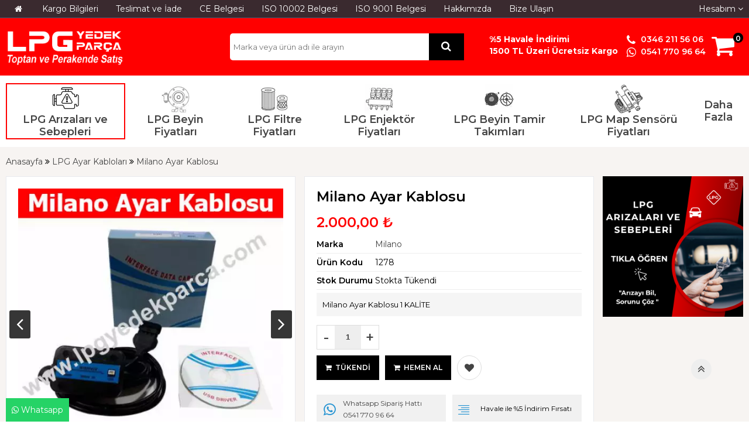

--- FILE ---
content_type: text/html; charset=utf-8
request_url: https://www.lpgyedekparca.com/milano-ayar-kablosu
body_size: 53983
content:
<!DOCTYPE html> <html dir="ltr" lang="tr" xmlns:fb="http://ogp.me/ns/fb#"> <head> <meta charset="utf-8" /> <meta http-equiv="Content-Type" content="text/html; charset=utf-8" /> <title>Milano Ayar Kablosu</title> <meta name="title" content="Milano Ayar Kablosu" /> <meta name="description" content="Milano ayar kablosu usb bağlantılı olup faturalı ve garantili satılmaktadır. Milano sıralı sistem bağlantı kablosu alana milano ayar programı ücretsiz gönderilecektir. LPG YEDEK PARÇA - Güvenli Alışverişin Adresi" /> <base href="https://www.lpgyedekparca.com/" /> <meta id="Viewport" name="viewport" content="initial-scale=1, maximum-scale=1, minimum-scale=1, user-scalable=no, width=device-width"> <link rel="sitemap" type="sitemap" title="Sitemap" href="sitemap.xml" /> <meta http-equiv="content-language" content="tr" /> <meta name="classification" content="Milano Ayar Kablosu" /> <meta name="copyright" content="Copyright (©) 2026 https://www.lpgyedekparca.com/" /> <meta name="robots" content="index, follow" /> <meta name="author" content="LPG YEDEK PARÇA - Güvenli Alışverişin Adresi"> <meta property="og:title" content="Milano Ayar Kablosu" /> <meta property="og:type" content="Website" /> <meta property="og:url" content="https://www.lpgyedekparca.com/milano-ayar-kablosu" /> <meta property="og:image" content="https://www.lpgyedekparca.com/image/cachewebp/data/milano-ayar-kablosu-fiyatlari-200x200.webp"/> <meta property="og:site_name" content="LPG YEDEK PARÇA - Güvenli Alışverişin Adresi" /> <meta property="og:description" content="Milano ayar kablosu usb bağlantılı olup faturalı ve garantili satılmaktadır. Milano sıralı sistem bağlantı kablosu alana milano ayar programı ücretsiz gönderilecektir. LPG YEDEK PARÇA - Güvenli Alışverişin Adresi" /> <meta name="twitter:site" content="LPG YEDEK PARÇA - Güvenli Alışverişin Adresi"> <meta name="twitter:card" content="photo" /> <meta name="twitter:title" content="Milano Ayar Kablosu"> <meta name="twitter:description" content="Milano ayar kablosu usb bağlantılı olup faturalı ve garantili satılmaktadır. Milano sıralı sistem bağlantı kablosu alana milano ayar programı ücretsiz gönderilecektir. LPG YEDEK PARÇA - Güvenli Alışverişin Adresi"> <meta name="twitter:image" content="https://www.lpgyedekparca.com/image/cachewebp/data/milano-ayar-kablosu-fiyatlari-200x200.webp"> <meta name="twitter:summary_large_image" content="https://www.lpgyedekparca.com/image/cachewebp/data/milano-ayar-kablosu-fiyatlari-200x200.webp"> <meta name="twitter:image:src" content="https://www.lpgyedekparca.com/image/cachewebp/data/milano-ayar-kablosu-fiyatlari-200x200.webp"> <meta property="product:retailer_item_id" content="979" /> <meta property="product:availability" content="out of stock" /> <meta property="product:price:amount" content="2000.00" /> <meta property="product:price:currency" content="₺" /> <meta property="product:google_product_category" content="LPG Ayar Kabloları" /> <meta name="keywords" content="LPG YEDEK PARÇA - Güvenli Alışverişin Adresi" /> <link href="https://www.lpgyedekparca.com/image/data/pavicon(1).jpg" rel="icon" /> <! Google tag (gtag.js) > <script async src="https://www.googletagmanager.com/gtag/js?id=AW-992909753"></script> <script>
  window.dataLayer = window.dataLayer || [];
  function gtag(){dataLayer.push(arguments);}
  gtag('js', new Date());

  gtag('config', 'AW-992909753');
</script> <meta name="google-site-verification" content="72KiFvVuG4eSYOoD2gjaw_CmIC6cnbPPurphILmn0eo" /><!--UIKIT --> <link rel="stylesheet" href="//tr.rgsyazilim.com//frontend/view/theme/default//assets/uikit/css/uikit.min.css" /> <!--Components--> <link rel="stylesheet" href="//tr.rgsyazilim.com//frontend/view/theme/default//assets/uk-comps.css" /> <script src="//tr.rgsyazilim.com//frontend/view/theme/default//assets/js/jquery-1.11.3.min.js"></script> <script src="//tr.rgsyazilim.com//frontend/view/theme/default//assets/uikit/js/uikit.min.js" ></script> <script src="//tr.rgsyazilim.com//frontend/view/theme/default//assets/uikit/js/components/lightbox.min.js" ></script> <script src="//tr.rgsyazilim.com//frontend/view/theme/default//assets/uikit/js/components/sticky.min.js" ></script> <script src="//tr.rgsyazilim.com//frontend/view/theme/default//assets/uikit/js/components/accordion.min.js" ></script> <script src="//tr.rgsyazilim.com//frontend/view/theme/default//assets/js/custom.js" ></script> <link rel="stylesheet" href="//tr.rgsyazilim.com//frontend/view/theme/default//assets/webicon/style.css"> <link rel="stylesheet" href="//tr.rgsyazilim.com//frontend/view/theme/default//assets/js/owl2/assets/owl.carousel.min.css" /> <link rel="stylesheet" href="//tr.rgsyazilim.com//frontend/view/theme/default//assets/js/owl2/assets/owl.theme.default.min.css" /> <script src="//tr.rgsyazilim.com//frontend/view/theme/default//assets/js/owl2/owl.carousel.min.js" ></script> <script src="//tr.rgsyazilim.com//frontend/view/theme/default//assets/js/owl2/thumbs.js" ></script> <script src="//tr.rgsyazilim.com//frontend/view/theme/default//assets/js/countdown.js" ></script> <script src="//tr.rgsyazilim.com//frontend/view/theme/default//assets/js/jquery.card.js" ></script> <link rel="stylesheet" type="text/css" href="//tr.rgsyazilim.com//frontend/view/theme/default//assets/css/default.css" media="screen" /> <link href="https://www.lpgyedekparca.com/milano-ayar-kablosu" rel="canonical" /> <link rel="stylesheet" type="text/css" href="/frontend/view/theme/tema21/assets/css/theme.css" media="screen" /> <style>
 div#mcontent .uk-width-medium-3-5.mpl-0 {
    display: flex;
    align-content: center;
    align-items: center;
    justify-content: center;
}

@media (max-width: 768px) {
    div#mcontent .uk-grid &gt; * {
        padding-left: 20px !important;
   }
   div#mcontent .mpl-0 {
      padding-left: 20px !important;
}
#search1 #btn-search1{
position: absolute;
right: 0px !important;
}
} 
</style> <script src="https://apis.google.com/js/platform.js" async defer></script> <meta name="google-signin-client_id" content="https://maps.app.goo.gl/xonGBrvQNKLcoBAH7"> </head> <body class="sitebody prodBody" > <!--Mobile --> <!--Mobile --> <div class="uk-hidden-large mobile-nav  _v0 " data-uk-sticky> <div class="mobTopContent"> <div class="uk-container uk-container-center"> <div class="uk-grid"> <div class="uk-width-3-10"> <div class="uk-float-left mobile-toggle"> <button class="uk-button callCanvas"  data-uk-offcanvas="{target:'#canvas-bar',mode:'slide'}"> <i class="uk-icon-navicon"></i> </button> <button class="uk-button callSearch"> <i class="uk-icon-search"></i> </button> </div> </div> <div class="uk-width-4-10"> <div class="uk-text-center mobileLogo"> <a class="siteLogo" href="/"> <img src="/image/data/logo/lpg-yedek-parca-logo.png" title="LPG YEDEK PARÇA - Güvenli Alışverişin Adresi" alt="LPG YEDEK PARÇA - Güvenli Alışverişin Adresi" width="246" height="54"/> </a> </div> </div> <div class="uk-width-3-10"> <div class="uk-float-right mob-cart"> <a href="/sepetim" class="uk-button"><i class="uk-icon-shopping-cart"></i></a> </div> </div> </div> </div> </div> <div class="mobSearchBox"> <div class="uk-container uk-container-center"> <div class="uk-grid"> <div class="uk-width-3-4"> <div id="search1" class="mob-search uk-position-relative"> <input type="text" name="filter_name1" id="searchkeywordmob" placeholder="" value="" /> <i class="uk-icon-microphone voice_search_mob" onclick="startDictationMob();"></i> <button class="uk-button button-search" id="btn-search1"><i class="uk-icon-search" ></i></button> </div> </div> <div class="uk-width-1-4"> <span class="uk-button uk-button-secondary _1close">Kapat </span> </div> </div> </div> </div> </div> <script>


	$(".callSearch").click(function(){
		$(".mobSearchBox").slideToggle( "fast", function() {});
	});


	$("._1close").click(function(){
		$(".mobSearchBox").slideToggle( "fast", function() {});
	});



</script> <div class="uk-clearfix"></div> <!--//Mobile --> <div id="siteheader" class="uk-margin-bottom"> <!-- Header section1 --> <div class="uk-width-large-1-1 uk-visible-large h-section h-section1 top-links-bar"> <div class="uk-container uk-container-center"> <nav class="uk-navbar uk-hidden-small"> <ul class="uk-navbar-nav top-home-link" data-uk-nav> <li class="homelink"> <a href="/"><i class="uk-icon-home"></i>&nbsp;
							<span class="uk-hidden-large uk-hidden-medium">
								Anasayfa							</span> </a> </li> </ul> <ul class="uk-navbar-nav top-info-links" data-uk-nav> <li><a href="kargo-ve-teslimat-sonrasi" title="Kargo Bilgileri">Kargo Bilgileri</a></li> <li><a href="teslimat-ve-iade" title="Teslimat ve İade">Teslimat ve İade</a></li> <li><a href="ce-belgesi" title="CE Belgesi">CE Belgesi</a></li> <li><a href="iso-10002-belgesi" title="ISO 10002 Belgesi">ISO 10002 Belgesi</a></li> <li><a href="iso-9001-belgesi" title="ISO 9001 Belgesi">ISO 9001 Belgesi</a></li> <li><a href="hakkimizda" title="Hakkımızda">Hakkımızda</a></li> <li><a href="iletisim" title="Bize Ulaşın">Bize Ulaşın</a></li> </ul> <div class="uk-position-relative mini_text_welcome_v3" data-uk-dropdown="{pos:'bottom-center'}"> <span class="txLabel"><span class="myAccText">Hesabım</span> <i class="uk-icon-angle-down"></i></span> <div class="uk-dropdown"> <ul class="userLinksBox mb"> <li><a href="/uyegirisi" class="top_login">Üye Girişi</a></li><li><a href="uyeol" class="top_register">Üye Ol</a></li> </ul> <ul class="userToolList uk-nav"> <li><a href="/siparis-takibi">Sipariş Takibi</a></li> <li><a href="/alisveris-listem">Favorilerim <span>0</span></a></li> <li><a href="/siparislerim">Siparişlerim</a></li> <li><a href="/adreslerim">Adreslerim</a></li> <li><a href="/hesabim">Hesabım</a></li> </ul> </div> </div> </nav> </div> </div> <!-- Header section2 --> <div class="uk-width-large-1-1 uk-visible-large h-section h-section2"> <div class="uk-container uk-container-center"> <div class="uk-grid uk-margin-top uk-margin-bottom"> <div class="uk-width-medium-3-10"> <a class="siteLogo" href="/"> <img src="/image/data/logo/lpg-yedek-parca-logo.png" title="LPG YEDEK PARÇA - Güvenli Alışverişin Adresi" alt="LPG YEDEK PARÇA - Güvenli Alışverişin Adresi" width="246" height="54"/> </a> </div> <div class="uk-width-medium-7-10"> <div id="search" class="header-search _v0"> <input type="text" name="filter_name" id="searchkeyword" placeholder="Aradığınız kelimeyi yazınız." value="" /> <i class="uk-icon-microphone voice_search" onclick="startDictation()"></i> <button class="uk-button uk-button-primary button-search" id="btn-search1"><i class="uk-icon-search"></i></button> </div> <script>
	 
	$(".header-search input").focus(function(){
		$(".header-search").addClass("focused");
	});
	$(".header-search input").blur(function(){
		setTimeout(function() {
			$(".header-search").removeClass("focused");
		}, 300);
		
	});
</script> <div class="uk-float-right"> <div class="uk-button-dropdown header-cart-module" data-uk-dropdown="{mode:'hover'}" id="cart"> <a href="/sepetim"> <i class="uk-icon-shopping-cart cbgicon"></i> <span class="cart-sum-box"> <span class="spanline spanline-0"> <span id="mycart-text1">Sepetim</span> </span> <span class="spanline spanline-1"> <span id="cart-item">0</span> <span id="crt-text">ürün</span> </span> <span class="spanline spanline-2" id="cart-total">0,00 ₺</span> </span> </a> <div class="uk-dropdown uk-dropdown-flip cart-module-content uk-hidden-small"> <table class="uk-table"> <tbody> <tfoot> <tr><td class="mcart-empty uk-text-center">Alışveriş sepetinizde ürün bulunmamaktadır.</td></tr> </tfoot> </tbody> </table> </div> </div> </div> </div> </div> </div> </div> <!-- Header section3 --> <div class="uk-width-large-1-1 uk-visible-large h-section h-section3"> <div class="uk-container uk-container-center"> <nav class="uk-navbar site-cat-menu _v1 _233"> <ul class="uk-navbar-nav" data-uk-nav> <li class="menu-item uk-parent cat_lpg-beyin-fiyatlari "
				 data-uk-dropdown 
				  data-icon="https://www.lpgyedekparca.com/image/cachewebp/data/yenisiteyeni/regulator-50x50.webp"				 > <a href="https://www.lpgyedekparca.com/lpg-beyin-fiyatlari" title="LPG Beyin Fiyatları"><span>LPG Beyin Fiyatları</span></a> <div class="uk-dropdown uk-dropdown-navbar"> <ul class="uk-nav uk-nav-navbar"> <li> <a href="https://www.lpgyedekparca.com/karburatorlu-beyinler" title="Karbüratörlü Beyinler">Karbüratörlü Beyinler</a> <ul class="deepSub"> </ul> </li> <li> <a href="https://www.lpgyedekparca.com/sirali-sistem-beyinleri" title="Sıralı Sistem Beyinleri">Sıralı Sistem Beyinleri</a> <ul class="deepSub"> </ul> </li> </ul> </div> </li> <li class="menu-item uk-parent cat_lpg-filtre-fiyatlari "
				 data-uk-dropdown 
				  data-icon="https://www.lpgyedekparca.com/image/cachewebp/data/yenisiteyeni/filtre-4--50x50.webp"				 > <a href="https://www.lpgyedekparca.com/lpg-filtre-fiyatlari" title="LPG Filtre Fiyatları"><span>LPG Filtre Fiyatları</span></a> <div class="uk-dropdown uk-dropdown-navbar"> <ul class="uk-nav uk-nav-navbar"> <li> <a href="https://www.lpgyedekparca.com/lpg-filtre-degisim-setleri" title="LPG Filtre Değişim Setleri">LPG Filtre Değişim Setleri</a> <ul class="deepSub"> </ul> </li> <li> <a href="https://www.lpgyedekparca.com/gaz-kesici-filtreler" title="Gaz Kesici Filtreler">Gaz Kesici Filtreler</a> <ul class="deepSub"> </ul> </li> </ul> </div> </li> <li class="menu-item  cat_lpg-enjektor-fiyatlari "
				  
				  data-icon="https://www.lpgyedekparca.com/image/cachewebp/data/yenisiteyeni/enjektor-2--50x50.webp"				 > <a href="https://www.lpgyedekparca.com/lpg-enjektor-fiyatlari" title="LPG Enjektör Fiyatları"><span>LPG Enjektör Fiyatları</span></a> </li> <li class="menu-item  cat_lpg-beyin-tamir-takimlari "
				  
				  data-icon="https://www.lpgyedekparca.com/image/cachewebp/data/yenisiteyeni/diyaframlar-2--50x50.webp"				 > <a href="https://www.lpgyedekparca.com/lpg-beyin-tamir-takimlari" title="LPG Beyin Tamir Takımları"><span>LPG Beyin Tamir Takımları</span></a> </li> <li class="menu-item  cat_lpg-map-sensoru-fiyatlari "
				  
				  data-icon="https://www.lpgyedekparca.com/image/cachewebp/data/yenisiteyeni/maplar-50x50-50x50.webp"				 > <a href="https://www.lpgyedekparca.com/map-sensoru-fiyatlari" title="LPG Map Sensörü Fiyatları"><span>LPG Map Sensörü Fiyatları</span></a> </li> <li class="menu-item  cat_lpg-beyin-dirsekleri "
				  
				 				 > <a href="https://www.lpgyedekparca.com/lpg-beyin-dirsekleri" title="LPG Beyin Dirsekleri"><span>LPG Beyin Dirsekleri</span></a> </li> <li class="menu-item  cat_lpg-dugme-fiyatlari "
				  
				 				 > <a href="https://www.lpgyedekparca.com/lpg-dugme-fiyatlari" title="LPG Düğme Fiyatları"><span>LPG Düğme Fiyatları</span></a> </li> <li class="menu-item  cat_lpg-dolum-agzi-fiyatlari "
				  
				 				 > <a href="https://www.lpgyedekparca.com/lpg-dolum-agzi-fiyatlari-2" title="LPG Dolum Ağzı Fiyatları"><span>LPG Dolum Ağzı Fiyatları</span></a> </li> <li class="menu-item  cat_gaz-ve-benzin-kesici-fiyatlari "
				  
				 				 > <a href="https://www.lpgyedekparca.com/gaz-ve-benzin-kesici-fiyatlari" title="Gaz Ve Benzin Kesici Fiyatları"><span>Gaz Ve Benzin Kesici Fiyatları</span></a> </li> <li class="menu-item  cat_lpg-samandira-sensorleri "
				  
				 				 > <a href="https://www.lpgyedekparca.com/lpg-samandira-sensorleri" title="LPG Şamandıra Sensörleri"><span>LPG Şamandıra Sensörleri</span></a> </li> <li class="menu-item  cat_lpg-emulator-ve-roleleri  hasCol coln_114"
				  
				 				 > <a href="https://www.lpgyedekparca.com/lpg-emulator-ve-roleleri" title="LPG Emülatör Ve Roleleri"><span>LPG Emülatör Ve Roleleri</span></a> </li> <li class="menu-item  cat_lpg-hortum-fiyatlari "
				  
				 				 > <a href="https://www.lpgyedekparca.com/lpg-hortum-fiyatlari-2" title="LPG Hortum Fiyatları"><span>LPG Hortum Fiyatları</span></a> </li> <li class="menu-item  cat_lpg-isi-sensoru-fiyatlari "
				  
				 				 > <a href="https://www.lpgyedekparca.com/lpg-isi-sensoru-fiyatlari" title="LPG Isı Sensörü Fiyatları"><span>LPG Isı Sensörü Fiyatları</span></a> </li> <li class="menu-item  cat_lpg-mikser-fiyatlari "
				  
				 				 > <a href="https://www.lpgyedekparca.com/lpg-mikser-fiyatlari" title="LPG Mikser Fiyatları"><span>LPG Mikser Fiyatları</span></a> </li> <li class="menu-item  cat_lpg-yedek-parca-fiyatlari "
				  
				 				 > <a href="https://www.lpgyedekparca.com/lpg-yedek-parca-fiyatlari" title="LPG Yedek Parça Fiyatları"><span>LPG Yedek Parça Fiyatları</span></a> </li> <li class="menu-item  cat_hirdavat-ve-motor-katkilari "
				  
				 				 > <a href="https://www.lpgyedekparca.com/hirdavat" title="Hırdavat ve Motor Katkıları"><span>Hırdavat ve Motor Katkıları</span></a> </li> <li class="menu-item  cat_karavan-lpg-parcalari "
				  
				  data-icon="https://www.lpgyedekparca.com/image/cachewebp/data/karavan/karavan-lpg-parcalari-icon-50x50.webp"				 > <a href="https://www.lpgyedekparca.com/karavan-lpg-parcalari" title="Karavan LPG Parçaları"><span>Karavan LPG Parçaları</span></a> </li> </ul> </nav> </div> </div> </div> <div id="canvas-bar" class="uk-offcanvas"> <div class="uk-offcanvas-bar mobile-cats" id="mobilemenu"> <div class="mobLocals"> </div> <div class="clr"></div> <div class="mob-user-link"> <ul> <li><a href="/uyegirisi" class="top_login">Üye Girişi</a></li><li><a href="uyeol" class="top_register">Üye Ol</a></li> </ul> </div> <nav class="site-mob-cats moblinks"> <div class="mtitleb">Kategoriler</div> <ul> <li  class="menu-item mkey-1 lpg-beyin-fiyatlari uk-parent cat-lpg-beyin-fiyatlari"> <a class="" href="https://www.lpgyedekparca.com/lpg-beyin-fiyatlari"  title="LPG Beyin Fiyatları">LPG Beyin Fiyatları</a> <div class="child-box"> <ul class=""> <li class=""> <a href="https://www.lpgyedekparca.com/karburatorlu-beyinler" title="Karbüratörlü Beyinler">
													Karbüratörlü Beyinler												</a> </li> <li class=""> <a href="https://www.lpgyedekparca.com/sirali-sistem-beyinleri" title="Sıralı Sistem Beyinleri">
													Sıralı Sistem Beyinleri												</a> </li> </ul> </div> </li> <li  class="menu-item mkey-2 lpg-filtre-fiyatlari uk-parent cat-lpg-filtre-fiyatlari"> <a class="" href="https://www.lpgyedekparca.com/lpg-filtre-fiyatlari"  title="LPG Filtre Fiyatları">LPG Filtre Fiyatları</a> <div class="child-box"> <ul class=""> <li class=""> <a href="https://www.lpgyedekparca.com/lpg-filtre-degisim-setleri" title="LPG Filtre Değişim Setleri">
													LPG Filtre Değişim Setleri												</a> </li> <li class=""> <a href="https://www.lpgyedekparca.com/gaz-kesici-filtreler" title="Gaz Kesici Filtreler">
													Gaz Kesici Filtreler												</a> </li> </ul> </div> </li> <li  class="menu-item mkey-3 lpg-enjektor-fiyatlari  cat-lpg-enjektor-fiyatlari"> <a class="" href="https://www.lpgyedekparca.com/lpg-enjektor-fiyatlari"  title="LPG Enjektör Fiyatları">LPG Enjektör Fiyatları</a> </li> <li  class="menu-item mkey-4 lpg-beyin-tamir-takimlari  cat-lpg-beyin-tamir-takimlari"> <a class="" href="https://www.lpgyedekparca.com/lpg-beyin-tamir-takimlari"  title="LPG Beyin Tamir Takımları">LPG Beyin Tamir Takımları</a> </li> <li  class="menu-item mkey-5 lpg-map-sensoru-fiyatlari  cat-lpg-map-sensoru-fiyatlari"> <a class="" href="https://www.lpgyedekparca.com/map-sensoru-fiyatlari"  title="LPG Map Sensörü Fiyatları">LPG Map Sensörü Fiyatları</a> </li> <li  class="menu-item mkey-6 lpg-beyin-dirsekleri  cat-lpg-beyin-dirsekleri"> <a class="" href="https://www.lpgyedekparca.com/lpg-beyin-dirsekleri"  title="LPG Beyin Dirsekleri">LPG Beyin Dirsekleri</a> </li> <li  class="menu-item mkey-7 lpg-dugme-fiyatlari  cat-lpg-dugme-fiyatlari"> <a class="" href="https://www.lpgyedekparca.com/lpg-dugme-fiyatlari"  title="LPG Düğme Fiyatları">LPG Düğme Fiyatları</a> </li> <li  class="menu-item mkey-8 lpg-dolum-agzi-fiyatlari  cat-lpg-dolum-agzi-fiyatlari"> <a class="" href="https://www.lpgyedekparca.com/lpg-dolum-agzi-fiyatlari-2"  title="LPG Dolum Ağzı Fiyatları">LPG Dolum Ağzı Fiyatları</a> </li> <li  class="menu-item mkey-9 gaz-ve-benzin-kesici-fiyatlari  cat-gaz-ve-benzin-kesici-fiyatlari"> <a class="" href="https://www.lpgyedekparca.com/gaz-ve-benzin-kesici-fiyatlari"  title="Gaz Ve Benzin Kesici Fiyatları">Gaz Ve Benzin Kesici Fiyatları</a> </li> <li  class="menu-item mkey-10 lpg-samandira-sensorleri  cat-lpg-samandira-sensorleri"> <a class="" href="https://www.lpgyedekparca.com/lpg-samandira-sensorleri"  title="LPG Şamandıra Sensörleri">LPG Şamandıra Sensörleri</a> </li> <li  class="menu-item mkey-11 lpg-emulator-ve-roleleri  cat-lpg-emulator-ve-roleleri"> <a class="" href="https://www.lpgyedekparca.com/lpg-emulator-ve-roleleri"  title="LPG Emülatör Ve Roleleri">LPG Emülatör Ve Roleleri</a> </li> <li  class="menu-item mkey-12 lpg-hortum-fiyatlari  cat-lpg-hortum-fiyatlari"> <a class="" href="https://www.lpgyedekparca.com/lpg-hortum-fiyatlari-2"  title="LPG Hortum Fiyatları">LPG Hortum Fiyatları</a> </li> <li  class="menu-item mkey-13 lpg-isi-sensoru-fiyatlari  cat-lpg-isi-sensoru-fiyatlari"> <a class="" href="https://www.lpgyedekparca.com/lpg-isi-sensoru-fiyatlari"  title="LPG Isı Sensörü Fiyatları">LPG Isı Sensörü Fiyatları</a> </li> <li  class="menu-item mkey-14 lpg-mikser-fiyatlari  cat-lpg-mikser-fiyatlari"> <a class="" href="https://www.lpgyedekparca.com/lpg-mikser-fiyatlari"  title="LPG Mikser Fiyatları">LPG Mikser Fiyatları</a> </li> <li  class="menu-item mkey-15 lpg-yedek-parca-fiyatlari  cat-lpg-yedek-parca-fiyatlari"> <a class="" href="https://www.lpgyedekparca.com/lpg-yedek-parca-fiyatlari"  title="LPG Yedek Parça Fiyatları">LPG Yedek Parça Fiyatları</a> </li> <li  class="menu-item mkey-16 hirdavat-ve-motor-katkilari  cat-hirdavat-ve-motor-katkilari"> <a class="" href="https://www.lpgyedekparca.com/hirdavat"  title="Hırdavat ve Motor Katkıları">Hırdavat ve Motor Katkıları</a> </li> <li  class="menu-item mkey-17 karavan-lpg-parcalari  cat-karavan-lpg-parcalari"> <a class="" href="https://www.lpgyedekparca.com/karavan-lpg-parcalari"  title="Karavan LPG Parçaları">Karavan LPG Parçaları</a> </li> </ul> </nav> <div class="add-mob-links moblinks"> <div class="mtitleb">
				Bilgiler			</div> <ul class=" top-info-links" data-uk-nav> <li><a href="kargo-ve-teslimat-sonrasi" title="Kargo Bilgileri">Kargo Bilgileri</a></li> <li><a href="teslimat-ve-iade" title="Teslimat ve İade">Teslimat ve İade</a></li> <li><a href="ce-belgesi" title="CE Belgesi">CE Belgesi</a></li> <li><a href="iso-10002-belgesi" title="ISO 10002 Belgesi">ISO 10002 Belgesi</a></li> <li><a href="iso-9001-belgesi" title="ISO 9001 Belgesi">ISO 9001 Belgesi</a></li> <li><a href="hakkimizda" title="Hakkımızda">Hakkımızda</a></li> <li><a href="iletisim" title="Bize Ulaşın">Bize Ulaşın</a></li> </ul> </div> </div> </div> <script>
	$(".mobile-cats .uk-parent>a").click(function(){
		$(this).parent().toggleClass("opend");
		$(this).next(".child-box").slideToggle( "fast", function() {
		 });
		 return false;
	});
</script> <div class="uk-container uk-container-center site-start"> <div class="wrapBox"> <div class="uk-grid uk-grid-preserve" id="prdpage"> <div class="uk-width-medium-8-10" id="mcontent"> <div class="uk-grid product-info"> <div class="uk-width-medium-1-1 uk-margin-bottom"> <ul class="breadcrumb-items" itemscope itemtype="https://schema.org/BreadcrumbList"> <li class="home"> <a href="/"> <span>Anasayfa</span> </a> </li> <li class="" itemprop="itemListElement" itemscope itemtype="https://schema.org/ListItem"> <a itemprop="item" id="breadcrumbFor-" href="https://www.lpgyedekparca.com/lpg-ayar-kablolari" title="LPG Ayar Kabloları"> <span itemprop="name">LPG Ayar Kabloları</span> </a> <meta itemprop="position" content="1" /> </li> <li class="" itemprop="itemListElement" itemscope itemtype="https://schema.org/ListItem"> <a itemprop="item" id="breadcrumbFor-" href="https://www.lpgyedekparca.com/milano-ayar-kablosu" title="Milano Ayar Kablosu"> <span itemprop="name">Milano Ayar Kablosu</span> </a> <meta itemprop="position" content="2" /> </li> </ul> </div> <div class="uk-width-medium-4-10 prd-thumb-gal"> <div class="prodGal hasThumbs _v2"> <div class="owl-carousel owl-theme" id="gal1" data-slider-id="1"> <div class="item" data-thumb="https://www.lpgyedekparca.com/image/cachewebp/data/milano-ayar-kablosu-fiyatlari-500x500.webp" > <a href="https://www.lpgyedekparca.com/image/data/milano-ayar-kablosu-fiyatlari.jpg" data-uk-lightbox="{group:'group1'}"> <img src="https://www.lpgyedekparca.com/image/cachewebp/data/milano-ayar-kablosu-fiyatlari-500x500.webp" class="fotoxoom" data-large="https://www.lpgyedekparca.com/image/data/milano-ayar-kablosu-fiyatlari.jpg" width="500" height="500"/> </a> </div> <div class="item" data-thumb="https://www.lpgyedekparca.com/image/cachewebp/data/milano-lpg-ayar-kablosu-500x500.webp" > <a href="https://www.lpgyedekparca.com/image/data/milano-lpg-ayar-kablosu.jpg" data-uk-lightbox="{group:'group1'}"> <img src="https://www.lpgyedekparca.com/image/cachewebp/data/milano-lpg-ayar-kablosu-500x500.webp" class="fotoxoom" data-large="https://www.lpgyedekparca.com/image/data/milano-lpg-ayar-kablosu.jpg" width="500" height="500"/> </a> </div> <div class="item" data-thumb="https://www.lpgyedekparca.com/image/cachewebp/data/milano-ayar-kablosu-fiyati-500x500.webp" > <a href="https://www.lpgyedekparca.com/image/data/milano-ayar-kablosu-fiyati.jpg" data-uk-lightbox="{group:'group1'}"> <img src="https://www.lpgyedekparca.com/image/cachewebp/data/milano-ayar-kablosu-fiyati-500x500.webp" class="fotoxoom" data-large="https://www.lpgyedekparca.com/image/data/milano-ayar-kablosu-fiyati.jpg" width="500" height="500"/> </a> </div> </div> <div  class="owl-thumbs"  data-slider-id="1"> <div class="owl-thumb-item"> <a href=""> <img src="https://www.lpgyedekparca.com/image/cachewebp/data/milano-ayar-kablosu-fiyatlari-500x500.webp" width="100" height="100" /> </a> </div> <div class="owl-thumb-item"> <a href=""> <img src="https://www.lpgyedekparca.com/image/cachewebp/data/milano-lpg-ayar-kablosu-100x100.webp" width="100" height="100" > </a> </div> <div class="owl-thumb-item"> <a href=""> <img src="https://www.lpgyedekparca.com/image/cachewebp/data/milano-ayar-kablosu-fiyati-100x100.webp" width="100" height="100" > </a> </div> </div> <script>
		$(document).ready(function(){
		  $('#gal1').owlCarousel({
			items:1,
			loop:true,
			nav:true,
			rtl:false,
			navText:	["<i class='uk-icon-angle-left'></i>","<i class='uk-icon-angle-right'></i>"],
			dots: false,
			thumbs: true,
			thumbImage: false,
			thumbsPrerendered: true,
			thumbContainerClass: 'owl-thumbs',
			thumbItemClass: 'owl-thumb-item'
		  });
		});
	
	</script> </div> </div> <div class="uk-width-medium-6-10 dtlbox"> <h1 class="prd-title">Milano Ayar Kablosu</h1> <div> </div> <div class="prodPrice"> <span class="price price-new">2.000,00 ₺</span> </div> <ul class="prd-property-list"> <!--Marka--> <li class="prd-manf"><span class="uk-float-left">Marka</span> <a href="milano"><span>Milano</span></a></li> <!--Model (ürün kodu)--> <li class="prd-serial"><span class="uk-float-left">Ürün Kodu</span><span>1278</span></li> <!--Barkod--> <!--Stok Durumu--> <li class="stock-status"><span class="uk-float-left">Stok Durumu</span><span>Stokta Tükendi</span></li> <!--Stok Sayısı--> <!--Kdv Hariç Fiyat--> <!--Kdv Dahil Fiyat--> <!--Havale Fiyatı--> <!--Tek Çekim Fiyatı--> <!--İndirim Oranı--> <!--Stoğa Giriş Tarihi--> <!--Kargoya Verilme Süresi--> </ul> <div class="prod-small">
						Milano Ayar Kablosu 1  KALİTE						<!-- <div class="uk-visible-large uk-margin-top"><img src="/image/data/banner/yurtici-kargo.png" alt="Yurtiçi Kargo" style="width:100%" /></div> </div> --> </div> <!-- OPTIONS --> <!-- //OPTIONS --> <div class="uk-grid"> <div class="uk-width-medium-1-1 prdcart"> <div class="uk-margin-top prdcart-inner"> <div class="action-items uk-margin-bottom _v0"> <div class="quantity-to-cart"> <a href="javascript:;" class="eksi uk-button"> - </a> <input type="text" id="order-quantity" name="quantity" size="2" min="1" value="1" /> <a href="javascript:;" class="arti uk-button"> +</a> <input type="hidden" name="product_id" size="2" value="979" /> </div> <a class="uk-button uk-button-secondary stock-out cart-action" type="button" id="button-cart"  data-uk-tooltip title="Ürün stokta kalmadı veya istenilen miktarda bulunmamaktadır."> <i class="uk-icon-shopping-cart"></i>&nbsp;&nbsp;Tükendi	</a> <script type="text/javascript">
		var adet;
		$('.eksi').click(function(){
		adet = parseInt($('input[name=quantity]').val());
		if(adet != 1){
		adet--;
		$('input[name=quantity]').val(adet);
		}
		});
		$('.arti').click(function(){
		adet = parseInt($('input[name=quantity]').val());
		adet++;
		$('input[name=quantity]').val(adet);
		});
	</script> <div class="fastCart"> <a class="uk-button uk-button-secondary stock-out uk-button-success cart-action button-cart" rel="hemenal" data-uk-tooltip title="Ürün stokta kalmadı veya istenilen miktarda bulunmamaktadır."> <i class="uk-icon-shopping-cart"></i>&nbsp;&nbsp;Hemen Al			</a> </div> </div> <div class="prd_favourite"> <a href="#footermodal" class="add-wish add-act uk-button" onclick="addToWishList('979');"  title="Favorilerime Ekle"  data-uk-tooltip="{pos:'bottom'}" data-uk-modal="{center:'true'}"> <i class="uk-icon-heart"></i></a> <a href="#footermodal" class="add-compare add-act uk-button" onclick="addToCompare('979');"  title="Karşılaştır"  data-uk-tooltip="{pos:'bottom'}" data-uk-modal="{center:'true'}"> <i class="uk-icon-refresh"></i></a> </div> <div class="uk-width-medium-1-1"> <div class="prd-share-buttons"> <span class="share-text">Paylaş&nbsp;</span> <a href="#" onclick="fbs_click(); return false;" target="_blank" class="uk-icon-button uk-icon-facebook"></a> <a href="#" onclick="twit_click(); return false;" class="uk-icon-button uk-icon-twitter"></a> <a href="#" onclick="gplus_click(); return false;" class="uk-icon-button uk-icon-google-plus"></a> <a href="#" onclick="pint_click(); return false;" class="uk-icon-button uk-icon-pinterest"></a> </div> </div> </div> </div> </div> </div> <!--Tab --> <div class="uk-width-medium-1-1  uk-margin-top tabkit"> <ul class="uk-tab _v0" data-uk-tab="{connect:'#switcher-content'}"> <li class="to-tab-desc uk-active"><a href="">Açıklama</a></li> <li class="to-tab-taksit"><a href="">Taksitler</a></li> <li class="to-tab-kargo"><a href="">Kargo Bilgileri</a></li> <li class="to-tab-review"><a href="">Yorum Yap & Yorumları Oku</a></li> </ul> <!-- This is the container of the content items --> <ul id="switcher-content" class="uk-switcher"> <li><div class="tab-inside uk-panel uk-panel-box" id="tab-desc"><p style="text-align: center;"><span style="font-size:16px;">Milano Ayar Kablosu</span></p> <p style="text-align: center;"><span style="font-size:16px;">Milano Ayar Kablosu  satışlarımız teknik personel yetersizliğinden dolayı durdurulmuştur. Ayar kablosu siparişlerinizi lpgkablo.com sitesi üzerinden oluşturabilirsiniz. </span></p> <p style="text-align: center;"> </p> <ul id="switcher-content"> <li aria-hidden="false"> <p style="text-align: center;"><span style="font-size:16px;"><strong>ÖDEME SEÇENEKLERİ</strong><br />
	12  Aya Varan Taksit Fırsatı! (3 Taksite Kadar Peşin Fiyat) <br />
	Havale ve EFT&#39;li Alışverişlerde %5 İndirim <br /> <br /> <strong>KARGO BİLGİLERİ</strong><br />
	Siparişleriniz sizlerin tercihine göre YURTİÇİ KARGO  veya PTT KARGO ile adresinize gönderilir,kargo ücreti alıcıya aittir. <br />
	Hafta içi saat 15:30 cumartesi günleri ise saat 13:00 a kadar verilen tüm siparişler aynı gün kargolanır. </span></p> </li> </ul></div></li> <li> <div class="tab-inside uk-panel uk-panel-box uk-panel uk-panel-box" id="tab-taksit"> <style>
			#paytr_taksit_tablosu{clear: both;font-size: 12px;max-width: 1200px;text-align: center;font-family: Arial, sans-serif;}
			#paytr_taksit_tablosu::before {display: table;content: " ";}
			#paytr_taksit_tablosu::after {content: "";clear: both;display: table;}
			.taksit-tablosu-wrapper{margin: 5px;width: 280px;padding: 12px;cursor: default;text-align: center;display: inline-block;border: 1px solid #e1e1e1;}
			.taksit-logo img{max-height: 28px;padding-bottom: 10px;}
			.taksit-tutari-text{float: left;width: 126px;color: #a2a2a2;margin-bottom: 5px;}
			.taksit-tutar-wrapper{display: inline-block;background-color: #f7f7f7;}
			.taksit-tutar-wrapper:hover{background-color: #e8e8e8;}
			.taksit-tutari{float: left;width: 126px;padding: 6px 0;color: #474747;border: 2px solid #ffffff;}
			.taksit-tutari-bold{font-weight: bold;}
			@media all and (max-width: 600px) {.taksit-tablosu-wrapper {margin: 5px 0;}}
		</style> <div id="paytr_taksit_tablosu" style="min-height: 400px;"> <!-- Loading placeholder --> <div class="paytr-skeleton"> <div class="skeleton-line"></div> <div class="skeleton-line"></div> <div class="skeleton-line"></div> </div> </div> <script src="https://www.paytr.com/odeme/taksit-tablosu/v2?token=6894014ecc5d8134e0f772a1944e58bdaa66cb4ddafb570f107bd647c2bd63b8&merchant_id=255088&amount=2.000,00 ₺&taksit=12&tumu=0"></script> </div></li> <li><div class="tab-inside tab_information uk-panel-box" id="tab-kargo"><p><span style="font-size: 16px;"><span style="color: rgb(255, 0, 0);"><strong>Kargo Bilgileri</strong></span></span></p> <ul class="uk-nav uk-nav-side manf-filter" style="padding-right: 0px; padding-left: 0px; margin: 0px; list-style: none; font-family: &quot;Open Sans&quot;, Arial, sans-serif;"> <li style="color: rgb(68, 68, 68); font-size: 13px;"><span style="font-size: 14px;"><span style="font-weight: 700;">Siparişim Hangi Kargo İle G&ouml;nderilecek ?</span></span></li> <li style="color: rgb(68, 68, 68); font-size: 13px;"><span style="font-size: 14px;">&bull;Siparişleriniz sizlerin tercihine g&ouml;re&nbsp; MNG veya YURTİ&Ccedil;İ KARGO ile adresinize g&ouml;nderilecektir.&nbsp;</span></li> <li style="color: rgb(68, 68, 68); font-size: 13px;"><span style="font-size: 14px;"><span style="font-weight: 700;">Kargo &Uuml;creti Kime Ait ?</span></span></li> <li style="color: rgb(68, 68, 68); font-size: 13px;">1500 TL Ve &uuml;zeri alışverişlerde kargo &uuml;creti firmamıza aittir. 1500 TL Altındaki alışverişlerde kargo &uuml;creti alıcıya aittir.</li> <li style=""><font color="#c0392b"><span style="font-size: 14px;"><b>&nbsp;</b></span></font></li> <li style="color: rgb(68, 68, 68); font-size: 13px;"><strong><span style="color:#c0392b;"><span style="font-size: 14px;">Yurti&ccedil;i Kargo-Alıcı &Ouml;der 160 TL&nbsp;<br />
	Mng Kargo Alıcı &Ouml;der 140 TL</span></span></strong></li> <li style="color: rgb(68, 68, 68); font-size: 13px;"><span style="font-size: 14px;"><span style="font-weight: 700;">Kargomu Nasıl Takip Edebilirim ?</span></span></li> <li style="color: rgb(68, 68, 68); font-size: 13px;"><span style="font-size: 14px;">&bull; Siparişiniz kargoya teslim edildiğinde cep telefonunuza kargo takip kodu g&ouml;nderilecektir,o kod ile kargonuzun takibini yapabilirsiniz.&nbsp;</span></li> <li style="color: rgb(68, 68, 68); font-size: 13px;"><span style="font-size: 14px;"><span style="font-weight: 700;">Kargo Teslimat S&uuml;resi Ka&ccedil; G&uuml;n S&uuml;rer</span></span></li> <li style="color: rgb(68, 68, 68); font-size: 13px;"><span style="font-size: 14px;">&bull; Ortalama teslimat s&uuml;resi t&uuml;m kargo şirketlerinde 1-3 g&uuml;n s&uuml;rmektedir,yoğunluğa g&ouml;re değişiklik g&ouml;sterebilir.&nbsp;</span></li> <li style="color: rgb(68, 68, 68); font-size: 13px;"><span style="font-size: 14px;"><span style="font-weight: 700;">Siparişim Ne Zaman Kargoya Teslim Edilir ?</span></span></li> <li style="color: rgb(68, 68, 68); font-size: 13px;"><span style="font-size: 14px;">&bull; Hafta İ&ccedil;i Saat 15.00 &#39; a&nbsp;kadar Cumartesi g&uuml;nleri ise saat 13.30&#39;a&nbsp;kadar yapılan t&uuml;m siparişler aynı g&uuml;n kargoya teslim edilir.</span></li> </ul></div></li> <li> <div class="uk-width-1-1"> <div class="tab-inside uk-panel uk-panel-box" id="tab-review"> <div id="tab-review-box"> <div class="uk-grid"> <div class="uk-width-1-1 uk-margin-bottom"> <div class="rw-head-title">Milano Ayar Kablosu Müşteri Yorumları</div> <hr/> </div> <div class="uk-width-medium-1-5 uk-visible-large" > <div style="padding:0px 40px;"> <img src="https://www.lpgyedekparca.com/image/cachewebp/data/milano-ayar-kablosu-fiyatlari-500x500.webp"  alt="Milano Ayar Kablosu"/> </div> </div> <div class="uk-width-medium-4-5"> <div class="uk-grid uk-margin-bottom"> <div class="uk-width-medium-3-10"> </div> <div class="uk-width-medium-7-10"> <div class="rv-from" id="rv-form-box"> <form class="uk-form" enctype="multipart/form-data"> <fieldset> <!--
																<legend> <i class="uk-icon-comment"></i>&nbsp;Satın aldığınız bu ürün ve sitemiz hakkındaki yorumlarınız bizim için çok değerlidir.
																</legend>
																--> <div class="uk-grid"> <div class="uk-width-medium-5-10"> <div class="uk-form-row"> <!--<label class="control-label" for="name">Adınız:</label>--> <input id="name" type="text" name="name" value="Adınız" /> <input id="review_email" type="hidden" name="review_email" value="info@lpgyedekparca.com" /> </div> <div class="uk-form-row" style="display:none"> <label class="control-label" for="review_email">Email Adresiniz</label> <input id="review_email" type="text" required="" name="review_email" value="" /> </div> <div class="uk-form-row"> <!--<label class="control-label" for="sehir">Şehir</label>--> <select id="zone_id" name="zone_id" class="uk-width-1-1"> <option value="">Şehir</option> </select> </div> <div class="uk-form-row"> <!--<label class="control-label">Yorum Başlığı</label>--> <input id="name" type="text" name="title" value placeholder="Yorum Başlığı" /> <input id="title" type="hidden" name="title" /> </div> <div class="uk-form-row send-rating"> <label class="control-label">Oyla:</label> <label for="r1"><input type="radio" id="r1" name="rating" value="1" /><i class="uk-icon-star-o"></i></label> <label for="r2"><input type="radio" id="r2" name="rating" value="2" /><i class="uk-icon-star-o"></i></label> <label for="r3"><input type="radio" id="r3" name="rating" value="3" /><i class="uk-icon-star-o"></i></label> <label for="r4"><input type="radio" id="r4" name="rating" value="4" /><i class="uk-icon-star-o"></i></label> <label for="r5"><input type="radio" id="r5" name="rating" value="5" /><i class="uk-icon-star-o"></i></label> </div> </div> <div class="uk-width-medium-5-10"> <div class="uk-grid"> <div class="uk-width-1-1"> <div class="uk-form-row"> <label class="control-label" for="message">Yorumunuz:</label> <textarea name="text" cols="90" rows="4"></textarea> </div> </div> <div class="uk-width-1-1"> <div class="uk-grid"> <div class="uk-width-1-1 _imageInputContainer" style="margin: 8px 0;"> <label>Görsel Ekle</label> <input type="file" name="review_image" id="review_image"/> </div> <div class="uk-width-1-1"> <div class="uk-form-row uk-margin-bottom"> <button class="rv-button uk-button uk-button-primary uk-float-left" id="button-review"><i class="uk-icon-check-square-o"></i>&nbsp;Yorumu Gönder</button> <div id="review-title" class="uk-float-left uk-margin-left"></div> </div> </div> </div> </div> </div> </div> </div> </fieldset> </form> <script>
                                                    			$("#tab-review .send-rating>label").click(function(){
                                                        			$(this).parent().children().removeClass("starlabel");
                                                        			$(this).prevAll().addClass("starlabel");
                                                        			$(this).addClass("starlabel");
                                                    			});
                                                			</script> </div> </div> <div class="uk-width-medium-1-1 uk-margin-bottom"><hr></div> </div> <script>
										$(".tab-opener").click(function(){
											$(".hidden-panel").slideToggle( "medium", function() {
											 });
											 return false;
										});
									</script> </div> </div> </div> <hr> <div> <div class="uk-width-1-1"> <div class="no-review"><i class="uk-icon-comments-o"></i>&nbsp;Bu ürünle ilgili şu ana kadar hiç yorum yapılmamış.<hr></div> </div> </div> <ul class="uk-pagination"> <!--<li class="uk-disabled"><span><i class="uk-icon-angle-double-left"></i></span></li>--> <!--<li><a href="#"><i class="uk-icon-angle-double-right"></i></a></li>--> </ul> </div> </div> </li> </ul> <script>
document.addEventListener("DOMContentLoaded", function() {
    const itemsPerPage = 5; // her sayfada gösterilecek yorum sayısı
    const items = document.querySelectorAll(".review-item");
    const totalPages = Math.ceil(items.length / itemsPerPage);
    const pagination = document.getElementById("pagination-controls");

    function showPage(page) {
        items.forEach((item, index) => {
            item.style.display = (index >= (page - 1) * itemsPerPage && index < page * itemsPerPage) 
                ? "block" 
                : "none";
        });

        pagination.innerHTML = "";
        for (let i = 1; i <= totalPages; i++) {
            const span = document.createElement("span");
            span.textContent = i;
            span.style.margin = "5px";
            span.style.cursor = "default";  // pointer kaldırıldı
            span.style.border = "none";
            span.style.background = "none";
            span.style.color = (i === page) ? "#000" : "#888";
            span.style.fontWeight = (i === page) ? "bold" : "normal";
            span.style.userSelect = "none"; // seçilemesin

            if (i !== page) {
                span.style.cursor = "pointer"; // sadece tıklanabilirlerde el imleci
                span.addEventListener("click", () => showPage(i));
            }

            pagination.appendChild(span);
        }
    }

    showPage(1);
});
</script> <script>
	
	$.ajax({
		url: './index.php?page=checkout/checkout/country&country_id=215',
		dataType: 'json',
		beforeSend: function() {
			//$('#zone_id').after('<span class="uk-modal-spinner"></span>');
		},
		complete: function() {
			$('.uk-modal-spinner').remove();
		},
		success: function(json) {
			
			html = '<option value="">Şehir Seçiniz</option>';
			if (json['zone'] != '') {
				for (i = 0; i < json['zone'].length; i++) {
							html += '<option value="' + json['zone'][i]['zone_id'] + '"';
					if (json['zone'][i]['zone_id'] == '') {
								html += ' selected="selected"';
						}
						html += '>' + json['zone'][i]['name'] + '</option>';
				}
			} else {
				html += '<option value="0" selected="selected"></option>';
			}
			$('#zone_id').html(html);
		},
		error: function(xhr, ajaxOptions, thrownError) {
			alert(thrownError + "\r\n" + xhr.statusText + "\r\n" + xhr.responseText);
		}
	});
	

</script> <style>
	#pagination-controls {
    display: flex;
    flex-wrap: wrap; 
    gap: 5px;       
    margin-top: 10px;
}
#pagination-controls span {
    border: none;
    background: none;
    padding: 4px 6px;
    cursor: pointer;
}
#pagination-controls span.active {
    font-weight: bold;
    color: #000;
    cursor: default;
}
</style> </div><!-- //Tab --> </div><!-- //.prd-infobox --> <!-- SET URUNLER  --> <!-- //SET URUNLER --> <!-- RELATED PRDS --> <div class="uk-width-medium-1-1 uk-margin caros carospr"> <div class="subTitle">Benzer Ürünler</div> <div id="caro1" class="owl-caro owl-carousel owl-theme "> <div class="prdbox _v2"> <div class="uk-panel uk-panel-box"> <div class="prd-image uk-position-relative"> <a href="cikma-milano-ecu"> <img src="https://www.lpgyedekparca.com/image/cachewebp/data/cikma-milano-ecu-400x400.webp" alt="Çıkma Milano Ecu" title="Çıkma Milano Ecu" class="prd-img" width="400" height="400"/> </a> <a class="wishBtn" href="#footermodal" onclick="addToWishList('899');"  data-uk-modal="{center:'true'}"> <i class="lnr lnr-heart"></i> </a> <span class="stockOutLabel">Tükendi </span> <div class="shipFlags"> </div> </div> <a class="prd-name" href="cikma-milano-ecu" title="Çıkma Milano Ecu">
            Çıkma Milano Ecu        </a> <div class="clr"></div> <div class="prd-rating rate_0"> <span class="prdRatingLine"><img src="//tr.rgsyazilim.com//frontend/view/theme/default//assets/image/stars-0.png" alt="0" width="72" height="13"/></span> <span class="prdRatingCount"></span> </div> <div class="price"> <span class="pure-price">711,86 ₺</span> </div> <div class="buttonBar"> <div class="addToCartBtn"> <a class="uk-button" id="btn-899">
						Tükendi					</a> </div> <div class="dtyBtn"> <a class=" uk-button uk-button-secondary" href="cikma-milano-ecu">
					Detay
				</a> </div> </div> </div> </div> <div class="prdbox _v2"> <div class="uk-panel uk-panel-box"> <div class="prd-image uk-position-relative"> <a href="milano-6-8-silindir-lpg-ecu"> <img src="https://www.lpgyedekparca.com/image/cachewebp/data/milano/milano-6-8-silindir-lpg-ecu-400x400.webp" alt="Milano 6-8 Silindir LPG Ecu" title="Milano 6-8 Silindir LPG Ecu" class="prd-img" width="400" height="400"/> </a> <a class="wishBtn" href="#footermodal" onclick="addToWishList('1320');"  data-uk-modal="{center:'true'}"> <i class="lnr lnr-heart"></i> </a> <span class="stockOutLabel">Tükendi </span> <div class="shipFlags"> </div> </div> <a class="prd-name" href="milano-6-8-silindir-lpg-ecu" title="Milano 6-8 Silindir LPG Ecu">
            Milano 6-8 Silindir LPG Ecu        </a> <div class="clr"></div> <div class="prd-rating rate_0"> <span class="prdRatingLine"><img src="//tr.rgsyazilim.com//frontend/view/theme/default//assets/image/stars-0.png" alt="0" width="72" height="13"/></span> <span class="prdRatingCount"></span> </div> <div class="price"> <span class="pure-price">711,86 ₺</span> </div> <div class="buttonBar"> <div class="addToCartBtn"> <a class="uk-button" id="btn-1320">
						Tükendi					</a> </div> <div class="dtyBtn"> <a class=" uk-button uk-button-secondary" href="milano-6-8-silindir-lpg-ecu">
					Detay
				</a> </div> </div> </div> </div> <div class="prdbox _v2"> <div class="uk-panel uk-panel-box"> <div class="prd-image uk-position-relative"> <a href="milano-e-gas-lpg-ecu"> <img src="https://www.lpgyedekparca.com/image/cachewebp/data/milano/milano-e-gas-lpg-ecu-400x400.webp" alt="Milano E-GAS LPG Ecu" title="Milano E-GAS LPG Ecu" class="prd-img" width="400" height="400"/> </a> <a class="wishBtn" href="#footermodal" onclick="addToWishList('1327');"  data-uk-modal="{center:'true'}"> <i class="lnr lnr-heart"></i> </a> <span class="stockOutLabel">Tükendi </span> <div class="shipFlags"> </div> </div> <a class="prd-name" href="milano-e-gas-lpg-ecu" title="Milano E-GAS LPG Ecu">
            Milano E-GAS LPG Ecu        </a> <div class="clr"></div> <div class="prd-rating rate_0"> <span class="prdRatingLine"><img src="//tr.rgsyazilim.com//frontend/view/theme/default//assets/image/stars-0.png" alt="0" width="72" height="13"/></span> <span class="prdRatingCount"></span> </div> <div class="price"> <span class="pure-price">711,86 ₺</span> </div> <div class="buttonBar"> <div class="addToCartBtn"> <a class="uk-button" id="btn-1327">
						Tükendi					</a> </div> <div class="dtyBtn"> <a class=" uk-button uk-button-secondary" href="milano-e-gas-lpg-ecu">
					Detay
				</a> </div> </div> </div> </div> </div> </div> <!-- //RELATED PRDS --> <!-- TAMAMLAYICILAR  --> <!-- //TAMAMLAYICILAR --> <div id="content-bottom" class="site-row uk-width-large-1-1"> <div id="module-idpShortsBlock" class="html_module uk-width-1-1"> <div class="uk-hidden-large uk-margin-bottom abanner1" style="width:100%;display: flex; justify-content: center;margin-top:10px"><a href="https://www.lpgyedekparca.com/lpg-sorunlari"><img alt="" class="uk-width-1-1" longdesc="https://www.lpgyedekparca.com/lpg-sorunlari" src="/image/data/lpg-arizalari-ve-sebepleri-1-.png" style="max-width: 100%; width: 320px; height: 320px;" /></a></div> <div class="prodShorts"> <ul class="uk-grid uk-grid-width-small-1-2"> <li> <div><a href="https://api.whatsapp.com/send?phone=905417709664&amp;text=Merhaba,%20Sipariş%20vermek%20istiyorum." target="_blank"><i class="uk-icon-whatsapp">&nbsp;</i> <span>Whatsapp Sipariş Hattı</span><br />
	0541 770 96 64</a></div> </li> <li> <div><b><i class="lnr lnr-text-align-right">&nbsp;</i> Havale ile %5 İndirim Fırsatı</b></div> </li> </ul> </div></div> <div id="module-id" class="html_module uk-width-1-1"> <div class="uk-grid uk-margin-large-bottom uk-margin-large-top"> <div class="uk-width-large-1-4 uk-width-medium-1-2 uk-text-center footer-media"> <div class="footer-media-icon"><i class="uk-icon-rocket">&nbsp;</i></div> <div class="footer-media-body"> <p><strong>Aynı G&uuml;n Stoktan G&ouml;nderim</strong></p> <p>Siparişleriniz aynı g&uuml;n g&uuml;venle yola &ccedil;ıkar.</p> </div> </div> <div class="uk-width-large-1-4 uk-width-medium-1-2 uk-text-center footer-media"> <div class="footer-media-icon"><i class="uk-icon-users">&nbsp;</i></div> <div class="footer-media-body"> <p><strong data-end="170" data-start="128">M&uuml;şteri Desteği &amp; İletişim</strong></p> <span>Kesintisiz Destek, G&uuml;venilir İletişim.</span></div> </div> <div class="uk-width-large-1-4 uk-width-medium-1-2 uk-text-center footer-media"> <div class="footer-media-icon"><i class="uk-icon-credit-card">&nbsp;</i></div> <div class="footer-media-body"> <p><strong>G&uuml;venli &Ccedil;evrimi&ccedil;i &Ouml;deme</strong></p> <span>3D Secure ile G&uuml;venli Alışveriş Deneyimi.</span></div> </div> <div class="uk-width-large-1-4 uk-width-medium-1-2 uk-text-center footer-media"> <div class="footer-media-icon"><i class="uk-icon-check-circle">&nbsp;</i></div> <div class="footer-media-body"> <p><strong>En Uygun Fiyat</strong></p> <span>En Bol &Ccedil;eşit, Doğru Adres!</span></div> </div> </div></div> </div> </div><!-- //#mcontent --> <div id="column-right" class="site-col uk-width-medium-2-10 uk-hidden-small"> <div id="module-idghd87484" class="html_module uk-width-1-1"> <p style="width:100%;display: flex; justify-content: center;"><a href="https://www.lpgyedekparca.com/lpg-sorunlari" target="_self"><img alt="" longdesc="https://www.lpgyedekparca.com/lpg-sorunlari" src="/image/data/lpg-arizalari-ve-sebepleri-1-.png" style="width: 600px; height: 600px;" /></a></p></div> </div> </div> </div> <script type="text/javascript">
$('#review').load('index.php?page=product/product/review&product_id=979');


$(document.body).on('click','#review .pagination-bar a', function() {
	$('#review').fadeOut('slow');
	$('#review').load(this.href);
	$('#review').fadeIn('slow');
	return false;
});

$('#button-review').bind('click', function() {
    // Form verilerini FormData nesnesine ekleyin
    var formData = new FormData();
    formData.append('name', $('input[name=\'name\']').val());
    formData.append('review_email', $('input[name=\'review_email\']').val());
    formData.append('city', $('select[name=\'zone_id\']').val());
    formData.append('title', $('input[name=\'title\']').val());
    formData.append('text', $('textarea[name=\'text\']').val());
    formData.append('rating', $('input[name=\'rating\']:checked').val() ? $('input[name=\'rating\']:checked').val() : '');
    formData.append('review_image', $('#review_image')[0].files[0]); // Dosya yükleme için input dosyasını alın

    $.ajax({
        url: './index.php?page=product/product/write&product_id=979',
        type: 'post',
        dataType: 'json',
        data: formData, // FormData nesnesini kullanarak veriyi gönderin
        processData: false, // FormData nesnesinin otomatik olarak işlenmemesini sağlayın
        contentType: false, // Dosya yükleme işlemi olduğu için içerik türünü belirtmeyin
        beforeSend: function() {
            $('.success, .warning').remove();
            $('#button-review').attr('disabled', true);
            $('#review-title').html('<div class="attention uk-alert uk-alert-warning">Lütfen bekleyiniz.</div>');
        },
        complete: function() {
            $('#button-review').attr('disabled', false);
            $('.attention').remove();
        },
        success: function(data) {
            if (data['error']) {
                $('#review-title').html('<div class="warning uk-alert uk-alert-warning">' + data['error'] + '</div>');
            }
            if (data['success']) {
                $('#review-title').html('<div class="success uk-alert uk-alert-success">' + data['success'] + '</div>');
                $('input[name=\'name\']').val('');
                $('input[name=\'review_email\']').val('');
                $('textarea[name=\'text\']').val('');
                $('input[name=\'review_image\']').val('');
                $('input[name=\'rating\']:checked').attr('checked', '');
                $('input[name=\'captcha\']').val('');
            }
        },
        error: function(xhr, ajaxOptions, thrownError) {
            console.log(xhr.responseText); // Hata durumunda konsola yazdırın
        }
    });
});



</script> <script type="text/javascript">
$(document).ready(function() {

// Biz Sizi Arayalım start
	$('#telephoneform_submit').click(function(){
	var valid = 0;
	$('#addtelephone .required').each(function(){
		var value = $.trim($(this).val());
		if(value==''){
			$(this).addClass('uk-form-danger');
			valid = valid+1;
		}else{
			$(this).removeClass('uk-form-danger');
		}
	});

		if(valid==0){
			// Ajax İşlemleri
			$('#er_message').html('');

			$.ajax({
				type: 'POST',
				url:"/index.php?page=product/bizsiziarayalim/formGonder",
				data:$('#addtelephone form').serialize(),
				dataType : 'json',
				context: $(this),
				beforeSend:function (json){
					$('#er_message').html('<i class="uk-icon-spin uk-icon-spinner"></i> Lütfen bekleyiniz.');
				},
				success:function (json){
					if(json['error']){
							$('#er_message').html('');
						$.each( json['error'], function( key, value ) {
						 	$('#er_message').append(value);
						});

						}
					if(json['success']){
							$('#er_message').html('');
							$('#formsuccess').removeClass('uk-hidden');
							$('#content').addClass('uk-hidden');
						}
					}
			});
		}else{
			$('#er_message').html('<i class="uk-icon uk-icon-remove"></i> Lütfen gerekli alanları kontrol ediniz');
		}
	});
// Biz Sizi Arayalım End



  $(".owl-caro").owlCarousel({
      autoPlay: 3000, //Set AutoPlay to 3 seconds
	  dots:true,
	  nav:true,
	  //loop:true,
	  navText:	["<i class='uk-icon-angle-left'></i>","<i class='uk-icon-angle-right'></i>"],
      responsive :{
			0 :{items:2,margin:0,},
			480 :{items:2,margin:10,},
			768 :{items:3,margin:15,},
			1200 :{items:4,margin:25,}
		}
  });





  $('button[id^=\'button-upload\']').click( function() {
    var node = this;
    $('#form-upload').remove();

    $('body').prepend('<form enctype="multipart/form-data" id="form-upload" style="display: none;"><input type="file" name="file" /></form>');

    $('#form-upload input[name=\'file\']').trigger('click');

    $('#form-upload input[name=\'file\']').change(function() {
        $.ajax({
            url: 'index.php?page=product/product/upload',
            type: 'post',
            dataType: 'json',
            data: new FormData($(this).parent()[0]),
            cache: false,
            contentType: false,
            processData: false,
            beforeSend: function() {
                //$(node).button('loading');
            },
            complete: function() {
                //$(node).button('reset');
            },
            success: function(json) {
                $('.text-danger').remove();

                if (json['error']) {
                    $(node).parent().find('input').after('<div class="text-danger">' + json['error'] + '</div>');
                }

                if (json['success']) {
                    alert(json['success']);

                    $(node).parent().find('input').attr('value', json['file']);
					$(node).parent().find('input').after('<img id="'+json['source']+'" style="height:75px!important;width:75px!important;" src="../download/'+json['source']+'"/>');

                }
            },
            error: function(xhr, ajaxOptions, thrownError) {
                alert(thrownError + "\r\n" + xhr.statusText + "\r\n" + xhr.responseText);
            }
        });
    });
});



//SEPETE EKLE BUTTON
$('.cart-action').click( function() {
	tip = $(this).attr('rel');
	quantity = $('#order-quantity').val();

	if(0<=0) {
		return false;
	}
	else {
        $.ajax({
			url: './index.php?page=checkout/cart/add',
			type: 'post',
			data: $('.product-info input[type=\'text\'],.product-info input[type=\'number\'],.product-info input[type=\'hidden\'], .product-info input[type=\'radio\']:checked, .product-info input[type=\'checkbox\']:checked, .product-info select, .product-info textarea'),
			dataType: 'json',
			beforeSend: function() {
				$('.cart-action>i').removeClass("uk-icon-shopping-cart").addClass("uk-icon-spinner uk-icon-spin");;
			},
			success: function(json) {

				

				
				$('.cart-action>i').removeClass("uk-icon-spinner uk-icon-spin").addClass("uk-icon-shopping-cart");

				$('.success, .warning, .attention, information, .error').remove();
				if (json['error']) {
					if (json['error']['option']) {
						for (i in json['error']['option']) {

							//console.log($('#option-' + i).html());
							$('#option-' + i).append('<span class="error">' + json['error']['option'][i] + '</span>');
						}
					}
				}
				if (json['success']) {
					if(tip=="hemenal"){
                       window.location = './odeme';
                    }

					else {
                                           var modal = UIkit.modal("#footermodal");
					   modal.show();
					   $("#footermodal .uk-modal-dialog").addClass("cart-information-modal");;
						modalhtml=' <div class="uk-modal-header"><i class="uk-icon-cart-arrow-down"></i>&nbsp;Alışveriş Sepeti</div>';
						modalhtml+=	'<div class="uk-grid">';
						modalhtml+=	'<div class="uk-width-1-3">';
						modalhtml+=	'<img src=' + json['image'] + '>';
						modalhtml+=	'</div>';
						modalhtml+=	'<div class="uk-width-2-3">'+json['success']+'<hr>';
						modalhtml+=	'<p>Sepet Toplamınız :<b> ' + json['total'] + '</b></p>';
						modalhtml+=	'<p>Sepetinizde toplam : <b> ' + json['item'] + '  ürün var.</b></p>';
						modalhtml+=	'</div>';
						modalhtml+=	'</div>';
						modalhtml+='<div class="uk-modal-footer uk-text-right"><a class="uk-modal-close uk-button uk-button-secondary uk-margin-right"><i class="uk-icon-close"></i>&nbsp;&nbsp;Alışverişe Devam Et</a>';
						modalhtml+='<a class="uk-button uk-button-primary" href="./sepetim"><i class="uk-icon-shopping-cart"></i>&nbsp;&nbsp;Sepete Git</a></div>'

						$('#notification').addClass("cart-modal").html(modalhtml);

                    					}
					$('#cart-total').html(json['total']);
					$('#cart-item').html(json['item']);
					$('.cart-module-content').load('index.php?page=mini/basket/mini_cart .cart-module-content > *');
					$('.cart-module').addClass( "uk-open" );
					return false;
				}
			}
		});
	}
});

});


	$(document.body).on('click','#review .pagination-bar a', function() {
		$('#review').fadeOut('slow');
		$('#review').load(this.href);
		$('#review').fadeIn('slow');
		return false;
	});
	$('#review').load('index.php?page=product/product/review&product_id=979');
	

 //Social Share Butons
	/*function fbs_click(){u=location.href;t=document.title;window.open("http://www.facebook.com/sharer.php?u="+encodeURIComponent(u)+"&t="+encodeURIComponent(t),"sharer","toolbar=0,status=0,width=626,height=436");return false}
	function twit_click(){u=location.href;t=document.title;window.open("http://twitter.com/intent/tweet?text="+encodeURIComponent(t)+"&url="+encodeURIComponent(u),"sharer","toolbar=0,status=0,width=626,height=436");return false}
	function gplus_click(){u=location.href;t=document.title;window.open("https://plus.google.com/share?url="+encodeURIComponent(u)+"&t="+encodeURIComponent(t),"sharer","toolbar=0,status=0,width=626,height=436");return false}
	function pint_click(){u=location.href;t=document.title;window.open("https://pinterest.com/pin/create/button?url="+encodeURIComponent(u)+"&t="+encodeURIComponent(t),"sharer","toolbar=0,status=0,width=626,height=436");return false}
	function link_click(){u=location.href;t=document.title;window.open("https://www.linkedin.com/sharing/share-offsite/?url="+encodeURLComponent(u)+"&t"encodeURLComponent(t),"sharer","toolbar=0,status=0,width=626,height=436");return false}*/
</script> <script type="application/ld+json">
	 {
  "@context": "http://schema.org/",
  "@type": "Product",
  "name": "Milano Ayar Kablosu",
  "image": [
    "https://www.lpgyedekparca.com/image/data/milano-ayar-kablosu-fiyatlari.jpg"
   ],
  "description": "Milano Ayar Kablosu

Milano Ayar Kablosu  satışlarımız teknik personel yetersizliğinden dolayı durdurulmuştur. Ayar kablosu siparişlerinizi lpgkablo.com sitesi üzerinden oluşturabilirsiniz. 

 


	
	ÖDEME SEÇENEKLERİ
	12  Aya Varan Taksit Fırsatı! (3 Taksite Kadar Peşin Fiyat) 
	Havale ve EFT&#39;li Alışverişlerde %5 İndirim 
	
	KARGO BİLGİLERİ
	Siparişleriniz sizlerin tercihine göre YURTİÇİ KARGO  veya PTT KARGO ile adresinize gönderilir,kargo ücreti alıcıya aittir. 
	Hafta içi saat 15:30 cumartesi günleri ise saat 13:00 a kadar verilen tüm siparişler aynı gün kargolanır. 
	
",
  "mpn": "1278",
	"review": {
    "author": {
      "@type": "Person",
      "name": "Milano Ayar Kablosu"
    },
    "@type": "Review",
    "name": "Review 0"
  },
  "sku ": "1278",
  "productID ": "979",
  "brand": "Milano",
     "offers": {
    "@type": "Offer",
    "priceCurrency": "TRY",
    "price": "2000.00",
    "priceValidUntil": "10/04/2040",
		"url":"https://www.lpgyedekparca.com/milano-ayar-kablosu",
    "itemCondition": "http://schema.org/NewCondition",
    "availability": "http://schema.org/OutOfStock",
    "seller": {
      "@type": "Organization",
      "name": "LPG YEDEK PARÇA - Güvenli Alışverişin Adresi"
    },
	"shippingDetails": {
      "@type": "OfferShippingDetails",
      "shippingRate": {
        "@type": "MonetaryAmount",
        "value": "140.00",
        "currency": "TRY"
      },
      "shippingDestination": {
        "@type": "DefinedRegion",
        "addressCountry": "TR"
      },
      "deliveryTime": {
        "@type": "ShippingDeliveryTime",
        "handlingTime": {
          "@type": "QuantitativeValue",
          "minValue": 0,
          "maxValue": 1,
          "unitCode": "d"
        },
        "transitTime": {
          "@type": "QuantitativeValue",
          "minValue": 1,
          "maxValue": 3,
          "unitCode": "d"
        }
      }
    }
  }
}
</script> <script type="application/ld+json">
      {
      "@context": "http://schema.org",
      "@type": "BreadcrumbList",
      "itemListElement":
      [
          {
              "@type": "ListItem",
              "position": 1,
              "item":
              {
                "@id": "/",
                "name": "Anasayfa"
              }
          },{
              "@type": "ListItem",
              "position": 2,
              "item":
              {
                "@id": "https://www.lpgyedekparca.com/lpg-ayar-kablolari",
                "name": "LPG Ayar Kabloları"
              }
          },{
              "@type": "ListItem",
              "position": 3,
              "item":
              {
                "@id": "https://www.lpgyedekparca.com/milano-ayar-kablosu",
                "name": "Milano Ayar Kablosu"
              }
          }      ]
      }
  </script> </div><!-- //.site-start --> <div id="footerbar" class="uk-width-1-1"> <div class="uk-container uk-container-center footer-inner"> <div id="content-footer" class="site-row uk-width-large-1-1"> <div id="module-idfoCerLogos" class="html_module uk-width-1-1"> <div style="display: flex; justify-content: space-evenly; padding: 16px 0; align-items: center;"> <div> <div id="ETBIS"> <div id="8230FC00874D4D8BB4B56760AA000C7F"><a href="https://etbis.ticaret.gov.tr/tr/Home/SearchSiteResult?siteId=faede537-5c65-48eb-bb9f-583d720231c5" target="_blank"><img alt="ETBİS LPG Yedek Parça" src="data:image/jpeg;base64, [base64]/bp4+52q8PO9rzpUF29DYNqEg888EDSsP/++6v2kldccYWXonwcccQRah6SZ599tpciioULF9Juu+2m2tvwuOOO83KK4p9//qG99trLZztkyBDPIoq3337bZ3fIIYd470axadMmatmypc/2888/9yzKxqRJk2i77bbzpc/NzfUsygbqLtOG5UknneTlXj7w3cn0DzzwgPdu5eGTTz7xlYM2qwFtXNrWAKovVhuTQpAUgvKYFIKEUH2x2pgUgqQQlMekECSE6ovVxqoUgvbt26t5SGpCsGjRolBC0KFDBy+nKCAEDRs29NmGEYJ///03lBBMnjyZtt12W1/6pBDEIykElcywQtC5c2cvRflo166dmofkqaee6qWIYs2aNbT77rur9jY8/PDDvZyiWLlyJe2yyy4+259++smziOLjjz/22R122GHeu/Fo3bq1z3bAgAHeu2Vjzpw5vrTghAkTPIuykQgh0L4PE8477zxf+scee8x7t/Lw1Vdf+crZ7IXghRdeoKFDhyacd955p6/sIEJw3333+fJ866236IwzzrDiF1984Uuv8YMPPvClxVOpdu3avjppvPLKK315pqWleZ8sio0bN9LIkSN9trfffruv/AMOOMBXzq677uqzO/3002mnnXby2UIEpa3Gyy67jH799Vdfna6++mqf7Xfffed9kig0IahTp45jK/O0vUHq1q3rK9vE+vXr+9I3bdpUtQ1Dre5BhAD3grweiSDubVm2R/+L48aN86qcWKB7KssOIgRff/21924UAwcO9NmZWFRU5KUqG7///rua3pbPP/+8l1PFoHVvq4qYs9DQqlUrn+0rr7zivRuFJgSNGzf23o3HiSee6LPdnBlECGyHamGBe1uW7dH/4m+//eYlSyzef/99X9lBhADjMgmIg7QzMSMjw0tVNn7++Wc1vS27d+/u5VQxXHDBBWq+VUHML2DCUQLzEdIW8xYSmhBAXDAfIoEJVGm7OTOIEOBeqArg3pZle/S/mBSCeCSFICkEFWFSCCwRVgi0CS9MrEk7EzEjboM//vhDTW/LzVkITI25efPmPtuePXt670YRZGiAyU5puzlzixSC1NRUevnllytMbZY5rBBghUCWg4k5aWfi3Xff7Uuv8bnnnqOHHnqowuzRo4ear+Qbb7yhPilthWDPPff0lf3ggw/SHnvsodrbEJNtuMFlXTHzLssaM2aMV+MoNCHApCauqcyzW7duvjw1YgJT5rn99tvTHXfcodpXNtu0aeMrX2NYIcA9I69REOKelQgtBE888YTPLgixvCIRVgiqikHWrTU888wzar4asVwnYSsE8IvQkIhrN2XKFC/3sqEJgYnZ2dleqrIBO5kWS7nwmagKXH/99b7yNYYVAm1JMghxz0qEFoIylh2siNl8ic1FCDSHoiCwFYKdd96Z5s2b56WKwlYIgngWhmUiHIr++usvL1XZ0IZqcO6Ct2dVAE5rsnyNYYUgyAqYRtyzEkkhCMGkEPiZFIL48jUmhUBhWCHYZ599fLZVxaoSAngVwrtQ4pxzzlHtJYN4FoalrRAEmbz9888/vVRlA2NfmRZDA3h7VgVshQBtVkNSCASCCMHFF1/sbBKKpeY1FoSY9JF5ar7+mhBs2LDBGatiCbI8Pv30075ytB7Ojjvu6Hh/yfQ33nijL/2+++7rSw8nH5k2PT1dtYV3ncxTo8kNWxOCGTNm+MrHEq+Wr8acnBwvpygwZyLz/PDDD331QW9q+PDhPtswzMzMpHXr1nk1iUITArRF+XnQZjUkhUAgiBBouOmmm3zpg1BrzA8//LDPThOCv//+m/773//6bDVqy4faU83E77//3ksVhXbtglCbvNUwffp0692Ht912m88Ovv5hgJUEmWdVctq0aV5NotCEAG3RFkkhEAgrBF27dvWlD8KsrCwvpyiw3CbtNCHAeFTbIKRREwIstWm2GjUf/nfeeUe1tSX2WdgAqwO2QqDtHTn//PO9dyuGsKtVYVirVi1HCCU0IUBbtEVSCATCCgG6zDJ9EKL7J4EtqtLOJAS225A1IcDEmGarERNuEto25CBMRDyCu+66y2eHic4wwLWTeVYV//Of/1gLAdqiLZJCIFDdQoDxs4QmBJisk1iyZIm6q0+jJgRjx45VbTUmQgi+/PJLL6eyMXXq1FBCcOGFF3rvVgw1UQguvfRSny18C2yRFAKBRAgBgmhge7ANMRkkoQnBWWed5UwOxhLLfNgOq+UricYs048aNUq1lWWDiRCC3r17++qksaSkJJQQYGig5asB27ClHa6ddp3CUPs8Gk1CgC3YMs+bb77Ze7d8JIVAIBFCgMkpPMVsuHbtWi+nKDQhwJO/WbNmcTz00EOpsLBQzVcSqwYyfadOnXx22BYNN2FZfiKEAOXIOmk0LdvaCoF27Y466ihatWqVlyoKuIxLW1w7eZ3C0nYC0iQEmCiWeQbxYUgKgUAihABqHQaaEGjEROH69eu9VGVD8yM4+uijvXejgPNPo0aNfLaJEIKwtBUCjVjz1/wljjzySJ8trl1lA8FrZDkaTUIQFkkhEEiEEGAiJwxshQDrxsuXL/dSlQ1NCBIRvLQqGUYIgmxDToQQvPrqq75yNCaFICkE5TIpBEkhqCg2ayEIO3vbt29fL6cowgrBdddd50tv8uayBeIgyjw1Yo152bJlXqqygRBeMj3CcmmAd6G01eIuVLcQaI42iK2o2UqahODggw/22SZCCLR2ZyJWhyobtkKAe0baBaG2WhVaCAoKCqhPnz4VpqasQYQAHn/XXHNNHF988UVfOdiHLe2C8Nlnn/XlqRE3pzZHABWWeWrRfBo0aOCzwxJUr169fGXNnDnTyz0KWyHAKgqESOZpS6TVwpmfe+65vvojxoBMf8899/jSmoQA7tUyPWI5yHK0J93q1asdIZK2GrUw9piYlGXD6QoegzJ92JietkKAe0bWKQhxz0qEFoJEIIgQaHsANKeYb7/91mcXhK+//[base64]/[base64]/73//[base64]/[base64]/[base64]/5Ll4QouFIaOu5OJNPg60QaEDUWZm2KqkJgda9BTUnJYijZludnDhxole74EDgUttTomxpEgIN2ilRQYQAy5cyfSKonadhghb8JhC9fMpFdccsDCME6N4i/pxMX1XUhCCsZ2F1ExOTFYXJszAMgwgBJoRl+iBCoDljJYKm3rEGzX8lEL18ykVSCCrOpBDEIykEdqyRQhD2MErN1fPjjz/22TVu3Nh7Nx7a+rrtHu4VK1bUOCHQlsBAHAMuga20mm11MowQwF9CyzMMgwjBBx984EtvClWmAV12mT4RNHnZajDND1nTy6dcwC0UShpLrGWrmSrEyT4IFR5L3CAyT9PhnJislLZIL/PUiACU2sz3vffe68vzhBNO8NnhIks7E1u2bOlLrwkBYhzItJgz0SL3YF+7tE0EL7/8cl/dTdSEANu1tesviUkwBEWV5TuurkpZNjQJAYLByvK17xhbhqUd6qk5Kf3000++ugeh5iuCPRnSDntcbAH/[base64]/Dgwb5rcuutt/psDzjgAF85OKFZ2mELsxZQFb0hWU4QIpCuLAsTkBJYZtXSa9QC2kyYMEG11cjXIP6CgAhBbYOwQqDRFNUlDHBaT2UvH2LCyzZ4qcbDDjvMS1ExODO9Ik9TdKeqQiKEoGfPnt67ZQPxHRAmXabXXNvfffddn512TL0JYf06bCcgtZ20JmoP0Pvvv1+1NdD/ou0BJ4kQgrZt23q5Vx5mzJhR6UKAzUG2MQs1YjY7DLQDTrD/oTqRCCGwPQQVviLahq0wMQtNCLLMqhHRlGwQ5DRk3IsS2BOh2Rrof7E6hcDkWRgGifAsDBK8VCMafRhoQoBlqepEdQpBIoKXmhB2bmqzEQItvrwGjEm19GHYunVrL/[base64]/TyyCOP+OqkEWIPz0qZ52mnneazhQeiDTA0gFenTK+1ZRydL+3gbSjtQC0+oSYEWls2saSkxMupbFS7EGCLKG7oWGpdNMyawwUzlpjpxB5yLV/JLl26+NLDlVmWbaLmjYVj0aVdu3btnK3IsiyNd9xxh1pXSZMQYIutzFNbktSEYNWqVc7mKll/bUYZN60sR6tPEGBySpZtovZUQ/1lnTRiNht7SmSeGJJKW9tj4iGimLyV6bFlWJYTcR2OJcLLSzvsb5k5c6ZXQhSaEOAoNZmniZqIaqh2IdCIM9NsAAXdZ5991Dwk77zzTi9VFFjb12w1fvTRR16qKLQIRaaNTBrKOBsujiYh0AA/ApleEwKMm/[base64]/2iwFQLT8qEGWyFA11oTAtOpupWNqhQCLUxcTRMCnIGQFAJBrTulAZOK8NLS8pC85ZZbvFRRwNlCs9WIfeUSiFEg7TDWs4WtEJgcijRoQgBvRQ3a/[base64]/vyYEQTYdaSHStd2HOONQ2iWKmuBtLsAMv/w8Wm8KvTNtAhJ7QiRef/11n10Qj1ZNCDSid6cB52xo9pJYirYFHhZaHpJ4IGqoViEIErMwDEyehdW5DVmLWZgIbrdduJOOqhu4dvIz4RpLYL4GE7jStjo9C7EUrEHbhqwxETEL4auhISkEAkkhqFlICoEdNmsh0Fw90W2qbKDbKMsBU1JSPIsoMIEp7YJsENKE4MUXX/TejSI7O9tnlyjCmWpzBa6d/DymoJ4QPWmrLb1qk7fYmmwLWyHACpAG2zMIsF3ZFgcddJCah2QgIcDkGtwwY4ljpiQwuSTtTNTGqVjywBgwllim1NJrhOuwBOIoSruXXnrJVw44a9YsL1UUP/74o8+ud+/e3rvlQxMCTALKOmHCSpaTKOJmkuWHpbZPH+NxaafdiPCXwF4JaatRm/XHdmtph4lnTCLKz66582IyW9phqU3miQeVtkSsCQFuRJmnqS0jUKpMrxG7SbX0GlF/WT7c9WWegYTgqKOO8mWgHboJt0xpZyI8/[base64]/tkiEZyEiY0m7RNFWCAL5EWC8g+WUWGrjcU0I8IVgkkOmh/[base64]//ntfWmzYsu2hacfxI0S5BDa72e5x0ZiICEWmYLKauCLQjA1wb2nBc2yFwEgvTYVgEgJNRXG2m7QNy7BCAL9raWsbEScItNnbIEKAp41Mr8VywM0p7Uy0PUAWs+ZhhEDbOINoUbbdeOzTkOkxDyOBgDBaLAdbtm/[base64]/WRK2imh228kqEFQJMeGmfVaMGxKOTdhACWXcEGpV2JmpDA00I8vLyfOWA2ilP8JaU5Wix9DBRuf322/vyxP53mV4jwqzJtAhlV51CgB6OrBOc6LT6a0Rb1vKVDCsEiMMoy8acja0QPP74477PWatWLV9ah9izXFFiaQjLK7HE8h8qLAGXVGmrcdiwYWpF4b4qbbU98WGFAONM7bNK4gmCcakEuo3SFuNcWXecfS/tTNSi+WhCgGjHshzcyPj8Mj28DWU5Dz74oJdTFLhuMk8Qrr8yvcarr77alxYrHrZegIkQgq5du/rqhGO/tPprtPWBCCsEOHFMlo0VIE3YNSFAfAf5OdETlGk9qi9aMci4yhZouFpZmmOHhrBCYEs0Bi1CEbr80haNWUIbVgWhJgQm4PxALQ9JiJgtcIaClockVjzCIBFCgC6zBHpTmm0YhhWC/[base64]/vuu89LEQW8TDXbMDSdp6HN2WhndGjOWCbaLuciBoeWnqm+aEVNCHDDwdkFQRViiROMJBDAUtrBRRdeb5La01dDECHAZIwsRwt/Da8zaQe11vLEZ5K28I6TnxPBNWQ5CFwKV26ZXiOeYBKYhJPlYLIOy6xaHpLwqpTpTcRJQLL+CAAq8wwbmRgNXOb51ltv+epz6aWXqoFfISQyPRy8ZPrbb7/dZwenK9texoknnuhLj5tblgN++OGHPlus+Us79FyknYnYFiDTa8S2cK3+TPVFK2pCAI8xbZa7b9++nkUUWhBJ+FyHQRAh0PDEE0/40oft3mp+BBqx9Kqd52gLU0BULYiIBnxHWnpbBgngEgZlPNV81ALqaO3OdIAsZuqlrUYIiYQp7oK2TwSRjaVdp06dvHfLB/YgyPQBqb5oRU0ITCcdaduQMS6Sdhg/[base64]//nhf+oBUX7RiECHAZAaeOLHE9lwsWcUSYy1pF4SY8JJ5IqiK7VHU/[base64]/Box8y6B/e+abSKIgCVhoMUjQFRqCTwspF1YakJgAr4nLQ9JTQiCBPd98803vVTlg+31TGwYVgjCHouuMYibrC3ghLHHHntUmOj5SGDmGzeopJYekW4kMKySdtrWZjgU4ckgbTVq3wfiEWD/[base64]/Z2XS0pISWmMZmKQqgKEBNgjJtmTi5Zdf7muLWFnR2pdGRHfS8pXE0YNaelk2iE1sMj0mqbX0GkOFKtNgEoLBgwd7FlFgWUvamQ6jxOvSVotQpAHBUkxLYHBO2VLxL3N8djYNefVVer1zZ7pvv/3odn6a3LXTTnTPTjvS/cwHmA/vuCM9wuzGfGLH/9KTzKeZzzKfZwF9kdnzvzvQK8zXmG8w32a+w3yf8/uQ+fEO21MvZm/m58w+zK+23576bf8f6s8cyPyWOZj5Hef726GHUNpVV9GkXr1opeWyYaIAITC5GGuwDVVmonYeowbNJ8ZEbS9PlcUs1GASgrCehVBsaasFL9WAHoE2tAARC39Lw/IVK+i3L76gZ885m27YbVe6kj/ndcybWfkhBHcy7+Yb9T7m/cyH+IZ9mPkY83G+UZ9kPs18lvk8X7cXmT3/U5teYb7GfIP5NvMd5vu1a9OHzI9r16JezN7Mz5l9mF9xeV/X2o76Mb9hDmQOYg7Zblv6juszhImfw1u0oEnvvksb/4V0VT0gBIk4DdlEzbNQQ9htyJuNEGBoIO3atm3rvRsPbcuwrRBg7XVrEILVa9fST9xLupuHV5fwZ7uC2YVv9Jt23olu4V7Abcw7mXcz7/V6Aw8y0Rt4lPk4szs/rXswn2E+x3yBewMvMV/mp/+rzNeZb3q9gXeZH7CofMREb+AT5qfML5hfMvuaegTMH5g/[base64]/ya3bema7jm3+zEgLmbzycGMqfofDee71PVzWAnwXap9Z2NGJuS7bFIEQcRy1fSW2fAw6HgeOVzFPzAcEDUNqZWK1CoMFZyhBpQc3fHssrmm0Qbs5CAAeaJy66kM7gz3EJ33hX7LILXckisNkKAXM4C/YIHi4sUia/EgnTIagaMZsfBlja0/K1IULBJwI1TghMnoVadwreXJptEG6uQrBg/ny6o8OxdDp/hkt23pEu22VnuoIFYHMXgt8hBvyZsi+8wFn1qCoEiVmIre5hYOtZqBH3Fu6xykZSCDZDIViydCndftxxdCrX/2IWgEuYW5IQjODP9Sd/nmUTJnqfOPFICkElI6wQmHZXaTOtW6MQrN+0ibp17kwnc90v5JtlixSC2rXod/58U99+y/vUiYcploPG6hQCOMYlwhtWFQLsbEOknlhq+7o1BBECzHTKcnD4BPaLS8LHWkITAux/kGlx9JPjPSVswc1NCD5/+WXqyPU+j2/2C3fZZYsUgj/wkz9jztlnVcnwACKAwJ5a+9CoCQEOrJFtGfEdNNgKAeIQyraMwKfa5ixEh5Lla9SiJQOqEOAcOFkpzNDbIIgQvPbaaz47HOlkC00IMIEogS2qW8LyYebo0XQ81xlCcBoTk4RnMc9mdmJi6RArB/AhuJR5OfMq5tXMa5k3MLsyb2beyryDeSfzHua9zAeZDzMfZT7O7M7swXya+RzzBeZLzJeZrzFfZ77NfJf5PvMD5kfMT5ifMj9n9mF+xezH/IZpKwQYHqTt35rWKsfKVTbKiPWvUhMCbSkce2E02AoBxMkWtidP4d7WoArBaaed5stAC66hIYgQhI1ZqAmBtg15S/AsxB6Kz/mJ8OC551KPyy+np5jPMJ+9/DJ6jvk888XLLqOXmD2Zr1x2Kb3KfJ35BvPNSy+lt5jvMt9jvs/8kPkRsxfzE+anzM8u7UxfML9kfsX8moch/Zj9O19C3zAHMgcxhzC/Y/5wySX0I/Nnj78yhzF/Y/7OHHHJxfQH/[base64]/ZHrEI5B2+JJwNrz8TGBSCKoWmQ8+QAP5utsKwfxv/TddZQPHz8l2VBYRC1C2MUzkSTv0TqUdqIVIRy9BptdC3JmAKMgyvcZu3bp5KeLBdYivUBBC2Wxx/vnn+9JrwUtNnoUaP/vsMy9VFPD60mxNTApB1aLo3XdcIeCbvcyhQWmPYJCXsuagc+fOvnakTVIHCTRqu6U+UeA66BWzoSkWvAZ02WX6sDELtd2HGL9ptiYmhaBqUfTO23ZCUGs7RwgW/v67l7LmQNuGjPkqCdMBJxoxX1ad4DroFbOhabyhISkESQBjr7uWvuXrbrdqULdKVg2CIikEgtoxUSYgpptMj1OTJSbyFy/tTMTYXyLo0CBsLP0k7DF92DAatNOONISf9uUJgeNH0LYNrVu1yktdc6A5H2nD3KlTp/rsTETYveoE10GvmCRcGxHfPpZnnHGGl00UWObCLH1suGjwvPPO8+WJM/6lXZCIsjgVSKbHBZV22223na/uESLWWxKJxeqVK6noo49ocJ06Tm/A1rMw78orvRwSC0xwm0LBa20Zh+jINoYJcmmH8GHSzsRXXnnFl14j6mO7lIxTkbQ8NHId9IpJYlYS215jCY89CfgRIMpQ7AESoLZ8h2is0g7nFEo7E3H8ukyPg0SlHbwVEftA1h8ME0vfhNlz5lBaSgr15R7LM488TA/fegvdfe21dOtll9HNPES6nX8+cN119Bg/RboxH7/5JnqC2f2mm+hJZg/mU8ynmc8wn7upq8MXmC927UovMV9mvsJ81ePrzDeYbzLfZr7T9UZ6j/k+8wPmh9x1/ZjZi/kJ81PmZ8zPmX2YXzL7Mr++sQv1Z37DHMj8lsV6EHMI8zvmD8wfmT8zf2EOZQ5j/tblBhrO/J35B/NP5ijObxR/zu/bHUhf8/dg61k4gnsMEILZg6pmohAz+ZrHHc5EwIS4bGPbb7+9r43hNWkXti1rxL2Fe8wGOHNTy0Mj10GvmOQTTzzhZV82UEm4Vmp5VBebBvBNqAg2btpEKdyTeZav0YWnnkpHtGhBzXbZhfapVYv24vL3ZjZhNmO2YLZktmK2Zu7PbMM8kHkw81DmYcz2zCOZRzP/x+zAhHvxicyTmNh5iC3ImovxxczOTOlifD3zRuZNzMpyMX6LWZaL8ZdMRwT+U8t6rwFEYEzz5rTW8JSubCBCEWIESEAIGjVqpLap6iLuLVshCBShSHlBZVjPwupkkGPRgwDdyQ/ffZfO7NiR9uUbvw6X1YCHIU14GNWC/[base64]/6CLahfOtW7s2NeEbeT++6Zsyk0IQTggQr3DEHrvT4tw872pXDXDmhmn4WNOGuUGEAMf5a3moxBZMG2LiARsWyuMpp5yiHsnUvXt3NV9b2orLSSed5EuLsNBY4ZB1nTBhgnfJ7JCakkoH79+a/svlNOYbeF++2Zswk0IQXggQwXgY289W9qQkGphIhpeqbB9oM2g7sj1p1G46tFnN1pa4Z2SeQYQA54jKPBEjQebp0EtTLrTz+IPwl19+8XKqGGz3W2MjksSiRYtUWwSTsEVWZiY132dv2nlb/jLq7EF7842eFILKEQKcaTCMr8NMvumqC4iApbURtB0baI5sQU5P0oB7RuYZRAg04CAUmadD7/1ygZNV1Qwsqe3YCgKM4bR8JYNsQ0acOhsgLPRh7drRTiwCjVkEGnP3NSkE4YXgB/4OcNLRH+0OogVKXP6qhBazEG0GbccGQbYh2wL3jMwzrBCgVyDzdOi9Xy62ZiG45sor6T9svxcLQCNmUgjCCQGOPBvM1/MHfj/7rrtoleVTN5FICoElNhchCBKqDLHqygMOXNmVG3p9viGTQlBxIfjmP7Udh6IBzCGcbuzFF9O8v2qOV6cWvDSIEOC0b5m+JgrBmDFjfHk6xOSBJE4PlkiEEGRnZ/vK1jYSAbZCcOihh/ryxIqHFrz0Ln4aaQenRIDlo1NPOol2YNsGfGM35Bt6L2YjJiYL92Huy3RWDphNmc2YLZgtmfAj2J95ALMt39DtmAcxD2Eeyjyc2Z55JN/kRzP/xzd2B+ZxzI7ME5knM0/lm/x05hl8g5/NPIeJ4KUXMC/im/xi5qXMy/kGv4J5NfNavsGvZ97I7Mq8mW/yW5l3MO9i3sM3+f3MB5gP843+CLMb8wm+SZ9kPs18lvk83+QvMnvyjf0K8zXmG8y3me8w3+eb/UPmx3yz92J+yvyc2YdvfDgTIV5hxKnoxwMOoPS776b5VXx4SXlAG0BbkO3DJARYbpRtTHM7NgkB2rhMj3tBIogQfPnll748NT733HOOo5Ek5x1fEPjTTz952UeRCCHQgpfCk0uDrRAEJbpKJvz6yy9Ui2123G472oUbxa7cuHdj7s7co3ZtZ/mwHrM+c09mA2ZDZiNmY+Y+tWvRvswmzKYsRM2ZLZitmK2ZBzDb1NqODqy1LR3M3eVDt92WDme2Zx7JPJr5P2aHbbeh45kIWoow5qcw4VV4JhNehecwz2PCq/AiJrwKcf4hDkGFV+E1TJyGHBu89DYmvArvYsKr8D6m9Cx8kvkU8xlmrGfhK0x4Fb7BNAUvhVdh/z33pB+PPJJS7r2XpgwaRKuqyFMwKEzdZZMQnHPOOaq9pEkING9F3AsSQYTAdjK9Q4cOXop48Ht+Y+3mSIQQhD0WvTJY1jZkdKM+4Dp+/tln9Pmnn8bxixj2EfzS41cx7Ovxa4/9Ytjf4wDmNx4HevyWOSiGg5lDmN95/P7T3g5/BHv3pp+YP3v8hfkrc6jHYczfmMOZvzNHMP9gjvQ4yuNo5l/MMcyxzHHMFGYqM42ZzszwmMnMYub0/sRlr15UwNdrxvDhtIRvog0bN3pXs+YCbUBrGyYh0LYhazQJgRazUNuGHEQIQscslIZgUgiS2JqQFAKDEGhr/[base64]/sLhF+KvHocxhHn9jDvf4O3OExz+YI5l/ehzFHO3xrwH9aQxzLHNcf5cpzFRmGjOdmcHM9JjFzPaY6zGPmc8sYBZ6LGIWM0uY42M4kTnJ42TmFOZU5jSP0z3OYM70OIs52+Mc5lyP8zzO97iA+XcMF3pcFCFfw8V9+9LGf/7xrqwfJiHAVl7ZxhDFGO/FUvNcRZuVaYMwyDB39OjRvvQQAllPbK2WdmCVCQFmOxH2qaLEh5B51qtXz2dXv359n11ZrMlC0P/jj6kd1/HY7bal47fbjjoyT2KezDyNeQbzLH7vHOZ5zAu23ZYuZF7CvHTbbehy5lXMq5k2x6I/wKxIzMJ3mO8xTceiR1yM+zOx3wCRjLHpaAjze+aPTGxFRkwCBCdBqDLELcTZBjjk5E/maOYY5jhmCjOVmc7MYGYys5k5zFxmHjOfWcAsZBYx/37tNfq3DOcmTQi25euIiW/ZxjAkxZAhlji+T6ZHm5VpgzBIUJS99trLlx7uxLKeWJ2QdmCVCUFNZU0WgiWLl9AlbQ5gEdg2oXsNsM/gUebjzO7/3YF6MJ9hPsd8YYcd6CXmyztsT68yX2e+6e0zeJf5wfbb00fMXtvXpk+YnzK/YH7J7Fu7NvWrXYv6Mwcyv2UOZn7H/IH5Iz9Ff2b+Wms7Gsr8DdGLmc4pR8xRzNEsdn8xx/I1SGGmMtOY6cxMZhYzm5nLzGPm881bwMJXyL9HRGChRfxDTQhMxPBTog/3OjTb6iTuWYk//vhDtU0KQQ2fI/gGsRG5nqfvstMWHaEoNooxzjUYyRzFHM1i8hdzLAtHCjOVmcZMZ2Yys5jZzFxmHjOfhaWABQS9gSLOeyFfPxsEEQLbY9Grm5oQJGQbclIIEo91GzbQQ5dc7IQ1TwqBhRBw7wFDg2IeIi4JMEGdFAJLaKHKDjnkEO/deOBAEWlbU6ntq6hpWLhwIXU97jg6luuLoUFSCHQhwPwAOOGI9rQyN9e7enYIIgSaI9t7772n2lYncc9KwN9As1WFABlgZjSWTz75JH311VdxfPfdd312WFrBqS2yoLvvvtuXPgg1d8muXbv67O644w6fHSYQv/jiC58tOH/+fO9T12ws/Ptvuu/cc+k4/jxn8s2TFIIYIcA8AV8XiMAM/v7XKydwlQdNCLASgD0Ass1o8ToQ2ETa4RgzmSeIuADSFst60g6nL0m7t99+W50479Gjh88W96y8P08++WRfWofe54jD0Ucf7TPUwpnnsupKOxOHDh3qpaoYNF/w/[base64]/xG233eazu+SSS7x3o4CI4EBiaWvrWWiklyYOSSHYPDCdu6P933iDHjzlZLpiz/pOhCKcf3gJE+ceXslEdKLYcw8jPgS3MxGd6G4mohPdz3yICR+CbsxYH4Jnmc8zX2T2ZCJCEaITvcmM9SH4kPkxszfzM+YXTIQq68uEDwHiFQ5kDmLChwARjBHJGD4EPzN/ZeKkI/gQ4Fj0iA/BKOZfzIgfQQZ/1pKLLqQF33xD6yvp2PSkECiwFQJ4M0k7E8MKQYMGDXx5Yo5CAm7H0m6PPfbw3t0ysf7ff2n6pEn0B98YX7/wAr3MY8Fuxx1H3Tt2pB7Mp5jPMJ9lvsB8kdmz4/H0CvNV5hvHH09vMt9mvst8j/kh8yNmL2Zv5mfHH0efM/swv2J+zezHZQxgDmQOOq4DDWYOYf7A/In5c4cO9GuHY2ko8zfmcOYI5kjmKOboY4+lv5hjPaYw05gZHrOY2f/7H+VwPkXXXkvTX3ieFgweTKtmzSK7g8HtUVJS4ms34NSpUz2L4EAYfC1PLU7mzdzDk3bwApQwCUG1Dg3gfokDRWKJc+K1yUJNCKCYmIGNJU6m1fDII4/4yho1apT3bhSYFZV2t9xyiyMQsixw3rx5XsotC/Chq2puEj/la2GYSMycOZNef/11X7vp0qWLs2IjgXantSVJRB2SeYJYYZC22Cko7bQHnUkIsOVY5onJQpmndm879PKPg60QmKAtH2pCgIsv7eCDUNlYsmSJr5wIN4flwyQSC7jdmiL/aOjUqZPaliQbN27spYiHdrAq9s3YwCQEGrXlQwQd0mwrXQhMDkWaEASJWRgGGOdpSy5gTXcoSiLxMB2LbkLYbci2MQs1BBGC0A5FSSFIYmtCUgiY3vtx0IQA4w1baKHKcLElPvzwQ59dy5YtvXcrD6b1XBCBK5MgmpyVReN4XJnSpw9Nz6ucY8kRynwWj6fHf/opTerXj5ZMneK9U7Pw/[base64]//9SmgUzEIoA/[base64]/hqQQxGMuN/BHG+1F99fezigET/PT+7XGjWnZggVeqvIxecgQ6sXXvA/[base64]/1FHOoTW2mFdUSJ/vsjN9wSJS1tAg/YYbvBTVD6waYKlPthucHoRhstbOJLWlOpMQ4AhzmR7HosvysXIggQdaTk6Oz/YfJULzO++84ytHW7p06KWpEILEI7Allj00aG6ZGjt37uylKB8YMoQ9b2FzRt/773cnCzUh8CYLf3v+ec/aDhs3bqKfzjjd2YGoCkGt7RwhmG7YU1IdKMuPwDaSMIJ+SJiEQKOtH0EQ3M/fr1aWSi9NhRBkG7ItTZ6F2jZkjfD6sgW8yTRHp60FC+fOpafaHehsR35khx1Klw+f3GF7eoxfe/[base64]/ixfThP79KfOllyj/[base64]/oIdQkDTKbIPDGZURXA7KssO8KtddUgiSj+/PNPtW2AuPFsgAeYTItjyCob8GuQ5YC27RgeiFp6pvqij0ECk2iAl5TMU/MsTATK2oa8tW86SoIoOztbbRtBPAu1A05M25DDIGGehcoLKrdUIcBy48cff1xKrYsGFY61KYuIUyeBhibttElK7HRDPHppa8tBgwZ5OVUMcHSRecJBS/[base64]/[base64]/psu3fv7r0bhemsPSh+TYIpJLdGiGAYHHbYYWq+NsQy31rlkBOIg7QNMkmtPRQ1Xn/[base64]/[base64]/[base64]/Cisn0mk8MHhYyfRDioSjLqUryZ4j/QCbibDUJzV0R40ntqabFgkd3SMK0Y8s2QtE333yjpg9DLCNJ4OJpjh3V6bKMgBWyPiZ++umnXqrKA4RdlqNdOwx/[base64]/W5hOCcZckERSCAQ0IcAXgiU0LNvEUjsGDZNt0g4XGRsjJLXgjAjmINNjlleWE4RYBpJlI56cLAd7J+B6K22xnixtNWIPuQQmFeHKrdnbUFt+gzMQnv6ynihfyyMMtePwgwgBlqNlntqyMWJbyM+D7wLfiUyvUTuCHD4hMk9MXmoTvdUpBBj+IPiO/EzoSUv07t3bZ2ci10GvmKStEISl6eBIDYn4Qt577z0v9yi0WPCYJdYAJytpq/HQQw/[base64]/vs9WY5BortjIJNN36tTJV3YQakKAk5hlOY8++qjjOiyvCc7Z1/KVDCIEOBVXlm/LRx55hF544QVfPbEsJ221DToIdiLtQHiQSluNmhDA7RgOalq+NtQm+zCph+A50labbAwrBPBVkeWceeaZvnJM7NKliy896i6/IzyAJCB4jz/+uC+9tswZSAi8NHGwVTzM0GvQZo+rKlowZo9l2UGoCYEGuN5q6W0ZRAjgyh0G2iYwHB8vgY1h0s4Ubqt9+/Y+W42aEFQlUL6sU1gh0DBgwABfOSZqfjY33XSTzw69yzAILQTeckK5DLsNOREI61loKwQmz0JbBhEC7clgCwiWdt6d5lCkhdtCWm3/[base64]/7kk0/22ZmoxbqEc5wsu4xIX/4Xtcmpl19+2WenETecdoNqwB5sLQ9barPHGkzbXrUzDDQV1TzZTEKg7aDDrL20M/WmbIEgIDLPINSEICzuvfdetawwfPLJJ73co9A8PU0cOnSolyoK9PqknRaIF6HKsJwtbW2pHawKJCL+pu0el5EjR6rpmf4X4WMtoYWQ1gg3T03FNUCxtDxsia6sDbD2qglBZmamZxEFxo/SDlGdJUxCgAstoW2cCSsEb731li/PIEyEEAQ6dNOS2nkaeFBpthq1cw0wDyTtDj/8cO/dKCAE2gqYLU0rLuiJavZhqB0toKGMMzr8L2LDhYT2VNOI7pAWj0ADvKm0PGyJCRobYI1VEwJsPZXQhCBsPIJnnnnGZxdWCLTDSIIwEUKgbUMOS1w7CVxjzVYjvEIlNCFAKDyJIMFLNZqEAN6zmn0Yap6FGnBva+mZ/he18TwcHDRbSezhnjVrlpeqbGjBS4PQ1hsLwqQJAcJTSWihsbSj1nF6EsKPS1ttPK8dKnH88cd771YMYYXAdOp0GGgTXmGJCEUSQYTg119/9VJFgVOBpZ1JCMKcpwHnMg2JiMhtKwTGYRVuEEmMq3ARYql1bzEfINPCq1DrESBGn8wTQwOZPgi1cFuY2JLlwNce9rL+CCAqbbUdW5jAk3aYd0DQR1kndL2kbY8ePXx5Ioa/tDNRm6zThED7PkzE6U9aWWGIk5ZknYIQDxFZT5xKJGESApkW/PHHH3317Nmzpy+tSQiwOiLzhHu5TI/[base64]/[base64]/SmiehUFoKwTaSUemmIUa4G0o05u2IWsI61kYRgiCxCysKla3Z2FSCIRdUgiSQlAd3CKFIOzQIOz4UeO7777r5R4FPOakHRx6wgANVOZpIhw+JMIODTSXbw1hhwYIXybTwnvSVggQi0+mD0LtpKMg0MbO1UlTIN4mTZqo9mGoCUEgl28vTRw0IYC/PVx6yyN82FetWuXlFAXG8zfccEOlUjvUATeitMMkGE59kXXVlpvg1CLttO21WMKBY4ksC37sMj2Cj8r0GD/[base64]/W6CHgptE1hVHtklgwkzaaXHrsJU1JyfHV0/[base64]/[base64]/[base64]/[base64]/dKIIIAQJxyDw1n+2pU6f67NBzwFhT1l+76RAjQaaHK7NMi/[base64]/g7cdnG0kcDNJW1uahMB2G3IihMDkWagxbIg8DbZ+BCbPQg1BhECLWQgvW4kgQmDrgxHoWPTqZFIIkkIQy6QQxNuZmBQCAe3i1a1b13u38oA1a1kOaPuFaDP8VSkEWlRpvCaRCCEIMjRIhBA899xzalmSEALNSUmD9gAyCQEm/KTtG2+84b0bRRAh0OJ3aijjjA7/[base64]/+8l6piwNZsLV8bVqUQ2CIRQhAE3bt3V/O1pe2GLdxIWvowNAmBLTQhCLJ86K0GxLFjx47eu/Hg9+INwSBnGoaBtg05iBBo4bawRVQC4zzb47A0h6IgCLMWnhQCP8IKgfak1YD4lVr6MEyEEMChSFtZ0qAdcBJoG/KWKARa8FKNSSGIR1IIKs5ECYGtZ+FWIwTYeCPTa0JgCl6qMey6dRghgFgtXrzYyykKbc3flriJtTj6tkDazVkIEF3KBtgNqaUPwyDBZDV89913vjzDCkGgCEWaEMBra9GiRRWmtp0ziBBg9lbmqXnSaUKAA1fgw4/ju8ojJvFkObZ7CgBNCBCEQytLEtt4MVaV5XuTORUibmKc3iTztCXSakKAbdiy/pjIknZBhADBT2X5EAJZThBiYlDmqRHHysm6hyWCimpl2RKnIsk8TUKgXbtu3br5rsd5553nswM57/iCQE0I8KTcfffdK0yom0QQIcAGIZmnFtxCEwJ4AeJC2fDBBx/0laNNQJqgCQGOC9fKksSWXzQeWb7tsMZEBAqVedoSabU84Qch66/10IIIAWbDZflYPpTlBCHKl3lqhOuurHtYQkC1smy50047+fI0CQG6/DI9Jr7l9cDqmbQDOe/4gkBNCLAZR7O15YABA7ycoggiBM2bN/fZatSEIAjg7y/zRJhwW2hCgCUwG8DpCaot09dEFhUVebWOQjsjMogQaOG2wvoRJOLw3eqkSQi0nbRabI0RI0b47Dz6X9SEAJlqtrbExIdEECHAxIu01RhWCLSTjtA1t4UmBOje2iDINuTqJhyiJLRDOoIIgbYNOawQhBlW1USahEALXqoJAe5taefR/[base64]/9Nlqwz9MdEo7E7U2ZkuTEOAcT1kO4mhI4HUtX6b/[base64]/c0oQAnlO4cRBNuDwiFoNMj2jH0g7jTFyTihKTUBJBhADrxjJPBNyQ9TQxKyvLKzUKvCbtTJ9Ta8ydOnXy2cEPQOaJ3ozmLXnLLbf40mtE0FkJ7MhDLAppq7UbTQhmzZrlqydWkLAEJ/OEX4i0hSuzLRCERKY//PDDffXEXgVpZ/o+Zs+e7eUexZ9//umz69Kli68cj/4XtzQhgFeiLbBcJdNra+Gm4KW2RFAWiSBCoDHI57SFKRKTLTGbLgEPyjAuvVooeDy5NVuNmhCY4LnfxvHbb7/13q08aB6tV111lfduFFipknagFrz07rvvVm0N9L+4pQlBkJiFaCQyPcaZEqaYhbYMe8CJRozbKxuJ2IaMrdbYcq3Z2xDLdxKYr8G8jWYvaSsEaDPaUh/aWGVDOx9TCx2HJ7+2uUsLkaf5xJRB/4tJIYhPnxSCpBDEcqsWgh49evjsglC7eEGEALOl0lY7BDWsEGjecXAblkCXedttt/XZ2jIRQoAZ/soGbtowQqB5Fq5cuTLU0EATAgwNbE+JwndsC+2ErS+++MJ7t/KgxTzU3OWxHV/agdqKizbcKIP+FzUhwNIS3GcrSux6kggiBHAdlnlq8ejCCgE8E2U5iP0mgS8EQR6krW0vIYgQwKlHlqMR8Rkk/v33X2dZEactxVI7ORivSTuMhzUhwOlLWh0ku3bt6ssTTkaI0SDzxOnUMr32ANCEANcOOw1leo34jiWQXtYTsTtx0pJMrx1io127INSCz6B9STuUjT0Zsk4I5CuB+0vaYQJSluPR/6ImBIlAECGwRVghCItTTjnFV77GIEKA02kqCkxqauGze/fu7VlEgdeknYnFxcVeqrLxww8/qOk1YmlLApuOpJ0mBGFhWlazPVL+o48+UtNXNtFDgbhXFFhJ0PJl+l9MCkHFgUYqy9cYRAi0oC62gBBosRzg1y+hRZU2Udt9qEELt2Widv7fk08+6bNLhBBoDkW1atWyDvPWq1cvX/pEEHs/tGhfthg+fLiaL9P/YlIIKo5ECAG88yoKCAHmDmSetp6FJmrxCDSE9SzUYhZWlRCYPAs1YOJapk8Eq9SzUBvPJwJadyqsECASksyzadOmobpTQYC48bJ8jSYh0Ga+Bw8e7FkEB4QAn1/mqU144TVpZ2JOTo6XqmyEFYLHH3/cZ3fCCSd471YetENpMRlse8owDraR6RNBCMGGDRu8UoMjUIQiTOag+5Fowjddlh1ECHBBZJ59+vTx5dmkSRPnJpO2YakBYc0QSzGW6GLKOpmEAHWV6bVJ0Y0bN/rqo/V6IARt2rTx5Ql3YJker0k7E22HBmGFAHvqZdmnnnqqr+4m4vNLaNcOLsayHCxx2g4Ngly7MKtNGBpgqVTW35Zl7Ab1v9igQQOnQSaaOJNQlh1ECLB/XuapxfzDvnJMmEnbMDz00EOdZTAJHLGFxhNLzTdBEwL0WrBOLNNr5/5jPC/rhFlzDThrUOYJd16ZHq9JOxPRqGwQVgiwLCjLRp6y7iZqh9KiJyrtIOCyHES/tn36oi3I9CZiFUj7/[base64]/j333+t2LVrVzWPqiD3CK5YtmyZWi/Jp556ypeeewSqrS25R+DLk8eeqq3Ga6+91pcer2m2YTh48GBfOSbyTavmITlixAg1vcaffvrJl557BD679u3b++wSRbRxWX4NYBJJJLHVg3sq9ZNMMsmtm9twV2X51sFNyzdt2rh8E37y3+C/mzYx8TPWLskktz6iR5BEEkls5diqhGDtgr+p4P6HKP3s82hab0Tc/df5D3D+rZrtCEkkUeOwVQlBfrfulLrzblRUfy8a06gJLRyT4ryO+9/vkZ5EElsPWAhwG7jksYLzYllwn6Fs5yRxn6eRf53/3R+BEXsjRstwc8K/koD7+yamW4PykHrN9ZRTtx6VtGhJqXUb0PRv3V19sXlqKK1PzF9uiphax2bAvzsWuD7OZ4hNnxg45XjXyyvd+R9Xx1Q0rp37Gdx6Ruro/CzNa0sEPpv3ed3/vVaEj+1ej8TBK9AtzbnM7m+Rf6oHXo8AlyHC8v7j+nLtN8EWjccjPpHzX+mFDEL+N5Jnab54B+9F6uQiNvfSryzyQjmYN2wojd6/LY1jEUg793xau2ih+wYKUzJwynXeiyBi59YI/8W+in9gjhrjF/c/70aL2CQIkVKca8f/OVfNqw/oh1cj50fk+0QqzsnJY8uG8/n0C5Owz+5cavdXHxJVpi22cSpguCA2cBpgZX8KbpDOzRQAttYrZ8ykuX/+RRtWe8EdNuGGcW4b9+8YuDdU2XBS4R8vuZuPngrvxQtL5cDJ1/tPwyalTFdszXXZ5Aj6loro9zpnzFgq/rgXTfr8cyr5+BOaPnKU4SqGR6RNLxlfzGV9SlM+60MTen9KE4d8Rxs3bHTeqy5g+dC5KGuWLaOlkyfRimlTmFM9TqMVUyO/x3I6rZw6jZZNmULr1qxx0q9ftYbTT+XX+H0Q6Up/cp7qz8j7SDeFlk2cRGuWLOb8+L9Nm2gt/7580nhamppG84cPpxk//EBTBw2mqdylnz74e5r3+3BalpNNqxcucj5MeVgxey6tnDmH7RfQ8hnTaPXiRbQRN4NzQ+hf//r1m2jZhIm0YMQImj7oO5o2ZAjN/X0YLc/Lp7XLonsNIvdU5HZct2a1k25pVibNGz6MZoz4kzZuxFPXtatM4BvE97iRb97lM6bzNZvI13QyLZ00idYuX+l8PxIQB1RlxaxZ/L1NoeVT8F1PoyVFxbSCr4/bs9sygU8e+XQF991Po7ffidIbNKQx2+9CKTfbn2ocFJHvfkafL+iPHXejjPoNKXWXOjT6uJNo/bq17pvVhNLJwml9+tDI/ZpTert2lNbuIObB/Dv/PPBg53fnJzPV+z3jgIPoT/65ONM9yvrv9HT6vQ3b738gpeFnG84njoc4P9Mjf7dtR6ltD2Ryfm2Q5kD6c5/mNP7d95z8Vi1cSCmnn00ZrQ6gjOYtKX3f/Sit8T6Uthe4N3NfSuPX0lvw+0cdT/m330l/jxvrpFXBT/60S6+ksU1bUtoBB9Ife+9HxZ+4Z/W534/3LXk/1v/zD03t9QlldLqA7Q+i1CZNKWOvxpTauBGlN2lCGS3bUFrHkyj/nodpsecj74qAm8HMH7/n69mCsrjuf+1RlzLvvte5WSPvVy7cPNetXU1/nH0OpfJnzDygLf2+X0uaPtQNO+eUjJvbMXVvg4VjRtOodofSOAyX+PsY17QFDT/2RFrCArK5wflYuL78S5BrPOnRbpRXvxEVt9if8vbci3Luvd97JwHwqjXv6/6U2aAxFbVoTYV7N6HMM86m9RtrQI8AmN27N2Xy2LmoWXMq5IZUtF8rKuaGVMSNuTiGJfjZtDkVN9mPspo0o+WprhAsSk2lTH6tZN9mVMQNyrGJYWGzVvx6Kyd9UTOm83oz5+8S/olyc7j8qW+86eT3z/y5lMpCU8w3bGHz1nzR2lDRPk2oiG/GQmZBo72pcB8uD3XkMnPr70Up+3F+Tz9LmzYo8QlZCHLPv4jyG/CXzmnSuayJH37svoWmEzM8WFZSSBlnnkup9RpSPotOCX+ekmYtnXo6nx+fhf8u2qcpjdlpN5rsHbSC9JEmOKnnK5RVd08nbXrjfenvYdEbsvLh5rmWe2epJ59KhQ33pvF8LdL4s876ZajznnOHYBjk2a7hp37a8adQfsNGXEf+PPvsS+P4+1zIvazND/hMLt1P52LNwr9p7rhxtGbFCu8VDzFGEx97nHJYAIr5psxtACHwh66vPLgFz/26Hz9U9naEoABCcObZ1T808H7S7M8+owxuFLjhCvlphxsXT98sblSZDvdxiA+Qzjdh1p4N6a89G9OScalO+gVjx9GoPRtRFqtrRsPGlMGNMJPzQ5553MCKW+3v3sz8s5BFIAP5NdibslkZs5gZDfeiv3bchSa8/LKT3z8L5lHaYUc4QlTYcn8qwBd1womUdfGllHHp5ZR94SWUfcwJ3CtoSgXcMyjmnkMRnva716PxL7zo5BEHCMFFnSmPb8oiVv80LnMijw0B9+tx/101YyaNO7Yj5dRvTCXc2yhpdgBl8XXI4Js+g5+cGa3bcpl8c3P6QnTtDjyIu9VTnLSRZoh/82+4kfL4WhXu3ZQyTziFexhuNKNEC0HKaWdw42KBbNGKey/70qxf3Rj8KDcidRC93Nvu5O9qL7ZrS0UstOP4O57q+FZ4dUxENRMG1Nit8PqV/7DAf0i513WhrCOOpN/aHkJLeShrQvUJgdsjKBWC6u4ReD89IeDKtTyACvdtTvkdTqLZXOH5/QbQfPzs259/9uduTT/m1/x3X5r11de0ej6PJzn9qrlzaerHvWn2R8xevWnWx5/QLP4554s+NP6a6yifPzBuwHzuYuedeibN+fQzmsnvz+buN+znsP20996nRd4pvStjhKCoOTdqJnoduFwIHoVQdGsXL6a5P/7AT7aTqagxN34WjCIWnbH7H0ArZPdWEYIJXKbzlteMwPx77qGsOns6glXMvZRU9Izue5jH+cNpRVEJLS8oonl/jqKpH35EOedeRGnX3EAbnN6EdwMx1i5fRpnHn8A9FRYBFscJz7/kvB4dmVY2vHLLFAJ8Trf86fy5U/fEE4l7Ai0PpKx6/L0/8oTzXunncLPcLBD72ZZPnkajmnM3n3tzJTx8TGl3CC2bNct5rxQxHy/ZI3DhEwJckAJuQJnnX+y9Uz4iN4AJ0955l9L5YuPJnofeRZdbvXfMiO0RFHM3PJXrtaiw0HkPpcWWuCQzi9J53F/M3fAizBlwT2X6V+LobLVHEBUCYNWsGZR6EA9HmnCZbJPBN9SUd9933tPw78YNtPrvv736RK/C4oxsSm/WmvNpSqmt29DSosJSm6CwS+ParF2z1hGCwlIhaMJC4A4NIjfK4owMGofeU5PmjujnslBldr6cNqxe5bzv5OUrUntNInoF3J/u3474Ockj77nX2/nLGZa6r3tGpX+VovSFGDsP+M0Z8Ti/u58PE9xph7TnIRz3EvdrzkLQnpbNdIXArU88yhMCd87BpQPvbz9iXzVZuHWcyw9UkxDEpfSG7YBTD+9P93PEl+G8F/NS5NdYq/gU8YjOEfATOoNvjqKWrhBkd7rAq3ZwyAKnvPK6M1TATZqHbjZ322DjfoH+DwVACNJjewR8Y0Ym5QAnFdc9chMXXnwZFTTim5wbd2Z9Hte/8Y7zeinK6REAc4aPoLR99nO6ygXcs8g++n+0gZ/ugPsl2l2Rae9/yMOevbhhNaJ8bxbaLYHT8y/y05pzdm8ZaW/CuhghKGrZiodw+9Gsob9677JQLFlEqaecRnn8ejEP/3C9Uo7pQKtmzvQsNOila6+618itsVtrPS2WJp05Gf7+Si29XpUGZ4XDa6cSm/h73bQp+jRdtWgxpR56BIsA5qpa0phDjqB/liz23o0ikluZQsBlblSiIAP++jifgv+Lt9dqPa9vP0rnB6Iz5PUJQbRNS+CzOqV4104Cr8ciYoHr564S8StKOiC+RxAjBFkJFILM625wbNz88Zu/cmULgXdB+L/IRSu48BLnJnee5PzFTvuqn/N6KdQegTtHEMlj6vffU0ojKDWGRy0o66hjaR0PP1DPWNEpD7nXXUuFezakFH7qLhzrnlKL5dDYxr526XKa+c0QKnnkMcpjYcy9itPccRdNeucdWjZhvGfFwJdrV2ycEKBhj9t7X5o51JssZOTfezdl1W/Aw5623CNoSuNYNBemuHM8fl8D9+pGsDS/gKbyw6Lk0W6U3+VGyrriasq75loqefAhmvplX1q1wD1L0cnFaXRcn1WrKO/dD6no5Zep5NXXKf+FnjTNC80OC9i4pbq/46abyHkV9OxJxa+9SQUvvkjjv/3WufZ4f9oPP1PeCy9R8atvUt5zPWnqb787NcRVnT16DOU+/yIVPd6DstscTAXcIyppuj9ltTmEirr1oJLXXqOSF1+mAm6Lq+bNR6EOyhIClIq8p/74k1vua29QHpcxZegwpz7xiL6yatEimvb5V1Ry932UfeW1lHdDV5rw1DPcFtxQbPO/HeL1vmOEwJsjcK/LvzTlux/iPuv0EX/GfBs8PF6/joo/+5yKXnqZCl98hSZ9+RV/h67F4vw8Kn78cUq/4CLK5c/s5ghEf5MwCoHTI9DTlAuZzN8jiAqBe3P4C4oTgmYQgta0pPSgx/gUC1NSKJ27uxhCYNViXNuD6Z+pU713PZTZI3CxYNxYSueewHisCnB5GfwlTea6BwHW70ezcGXU3oHyr7/Rec3JP+ZGm9m/P6UdeyKlN9iHsvdsQAUsGgUNGjgNMY276mP3P5DG8xeI1Q+k8l8dHbFCUMJ1SNl7HxYCd45gZp/PKQWNj3s743kINY57AzP6RMSSS/AV4jaaRbkFlNH5Ckpv0cKZ78jmuuY1bMT13cdhdqTORxxNs/oPcFJGvtFNPHTKuPxqSt1+J2diMn2XOjT2mGNpvTeLH/1s7jfwz/TpNIq/x8w96lIW5/nXf3ai8a++4bwH5N54M43bYUcnrzH/2YEyHnzYe4dYbHrS6P9sTzkNIOT7Oz3DQiZ+x2sZfJ2z6jSgUY2a0JLcaM/SJASxrTK3K5e7/c7OBPm42v+l9Pv8x6pHbGcM+IbSjz6W0us34ny5R9ioMV+vxtxL5Wu073404Znnae5nX1AWty1taBBpi9nX3kBj/8tl8mf9iz9r1uPuHE7pFduwjtJOPoXSd9qV0nfendJOONV5fWb/fjSGe3vZ9epTDr+efuV1TopYavAJQTELQT43Ets5Ai1j+Zq/RxAdGpiqJ4UgpfkBtGzyZO9dFxvWraO5Q4dT+jEdqWAfd2kP7sOT3nrbs4iB2iOIHxpsWLGc0o8/kYWwCRVilYPLTed8i+5/mJZPii9bPkAjf84ZPZqy+EmZ/9CjtGz8BO/1qPF4fiqOQ2Plp3UhViIa7kupXFZKa+7JYEmUhagIY9s6e1Ih5xG9SshDFCoQ3yNoSWn8Pc4bM5ZWsSiOO6CdM3lZwo0vhcenJU8+66SJ5GvKefbw32lM3bpUwjdJXn1u0NylzeA6prPgOg8ObsglPAzBZO0YLm/2wEFOusg1nc9DE0xaFjffn+vUiodeTWnB77877zkW/E+k9Dn89M/g/LEXpAQ+LQceQiunTfHeJSq5627K43ZUwnnl8E2Z3/1J7x2iCT1f5Zt1R6d94QbDylcRiBucX8vfszHl192TxnJdlsYIwQQWgmxjj8BF8T33Oe/hCY7VpHxOo2HqOx/Q2Ib7UCHaGN9Hxc1aOHNiWVznnD35u+V6ZO/bhPL+dywVYPWM7wdtaAAU33I75fP1dT9rAyp89nnndbSGSL0KLr2c8jlPtP3sCy6hucOG8X3CvQwe3kLw87nMnBtuLLXXH7kulB4B3wBNm1PuEUdR0aOPUwl3q4r4gxc9+gT/fIIK+ffCx7pT3v0P0pSv+6oZy9dCCwG+JP5S82+5g4qe6E7F3bpRyT0PUNZZnSiNu9/53MCd5c7WbWniy686XUkgLtcyhQBwrWd81ZdSWL1L+BrgqYL5AixxprY7lArvf4gW/gkPQXHohdN1xWVmijFlbB1m9P2axvGXU8xjV6yipPP4fEbvz5yezhLues/4pBelHX6E83lKuBGN43JnDY65sbwuctznikG8EPD12LclTf/5ZyrochPfQCw+mKzlmzWfhYr74V4qNzctT7y2bvly+uu4EynzuJNp/NPP0ZyBA2nxHyNp4YiRzspJ5omnUS7f3EX8JC/kvMfyZ1q9aGFpfhtWrabMU87im2M/KuDrmVOf6/FYN+9dWOEzudaF3KZy0E74Jsrhp2gB9wCASF7Fd93jvI+bFjdvrBDM+OFHyrnxJiq8vivlcY8Kw0l8d1kHHOh0zQvuupeKbr2dsu64l5ZPn1map60Q5PB3UcztNweCUioE0RtrwfCRNHZvvg6Ym2jZlvL22497sfw9X38TTeL2X9LjGb4OZ1A2C38BixzyQo/F1CMovOU2ro87eY9eWMGzzzmv4/1ImUU87MiH8HB7yuUHWPZZ53B++7E48IOcOa5eAxp79XWladwJ40jqeIhVA/dLKEHXqjlnzh86p35D50Jlcxcly/uZw+PMdO625fOF1yCLCjtHgAsGQtnhOIQ6ZHPDdpWvFV+IFpTd/kia+9OPXmog8kzyUIYQuHb8r5cAy32p/NmL+KLiCYreQTEmD/nzOx6G511As74ZyPel+wkcpf13A/8rymRE/l6zYAGltz/GuSHyOa/UI4+hZSXu0eKxaRaPHev4K6B3U8hfMsRuwzp3X4RjF/3Hh4gQoN5oaLmt21DmBRdQLvem8DnwufH587irv2mdO+xgRXD+1YBmjk+4gJ+g65ctcV8UWDV7jrNUWghfDs4/hW+mWQPcIUKknpNee4u7uA2dp3QhP73SjzuJ1pU6+bg261auoPSOJ/P7TZx80FOaNcg9/NW9ymYhiL3qq+bOo9RD2zu+KnCASzm4Pa3kay8RyTOcELjYuGYNZZ7dibJ5GACxQ68u5eDDaf6w30rLAdYtXUZFnH9mo33c7wPD8IgQeHMEEXtHCPh+RL0wJIkIARCplyME6BGwwDtOd/xQzOLebO51XWne4CG0mB9aCzIzuW1udNK4shW9VrHwCUHkpkOjKW7ET1puOIXoKpeSlR2F7VyHSm7S/bJlUZUlBDmcNrteQ6dRYQyZxxfU8VBEN6hVW8o86QSa/N57PDaNdLNiYCEEbrN3MYPH8alHHUsZXJ7zhG2GL851bMrfqxGlcvrMq66lld5puY4YeDlpmMplZdRzl1CxdDTzy/jTiGNTFtx5NzdK7iI34+49f74lGa73JmoXqauG2B4Brhe6n0VN4BXZggpYwHCDwdcCY/pJb73rpInUWq+7+6ki0Eslmvz88yzOjZ3PhqfXRO4xAhF7DKtS2xzE4taKG21rSuf6zfst4sHoWi0aN5ZS9+MnanPuiWHYcdRxtMbbHRr5VsrqEZSWxd9H6qGHOasGGF6MOeRwWjbLXRWBjcvoN10hIegWLwTYh5IKL1duh8gnrVETmt3/[base64]/M4t6nbVeMhSD5uMO725dZtSGnHn0T/eCfmxpUXAwxVcq+8koWLexn8eTIOPNjpDaxft47Wr1lF61ev5Z9rXK7fQNP4Js3iRomeWQb/nPHpZ24+zOg18yNWCBwRYDEohmckbtAOHSmPRaWwNfcO+AYZt38bWlZY5KSL/cxR4Hrwq94wC9i4cT0tzs6hmX378c3fkwruv5+y7ryT8k7lMvkmxxMulxtjwU23l+YXaYJ5N9/qXD+M2zFmLn44MjxwMfnl1yiTx8LFjpjw2PgR932kjjR8GyFYNm06pTlCAPd4LB8eQstnugeZOp+IDd0VIBdhegSR98c/8xwLIerFw1ceJmWfdibf8F4vDuU5/6FEN8XUN97hz8oPhZBCUHBtFxYCdz4C7u4ZsT0tLhhlu6XiPxeRnxKKEHirBueeTxvX883ET9d/8VPQudEMB0TKwipjsnAcJgs9V95YLB8/gRveLZTF41PXPbolpdZpSFN4/ApELhpcEXMvdpcYyxICDVgGmzt0GOXfdLPzhC5qzE8bbrDFfKNl121A2TfcwL2QiMuOH9hRmX5sBxYqHj/y9c3nrn/2CSdxD+ZU/nkKZZ14KtP7edJplHfE0Y4Y4wmeyY2z6IUXnHzcZTRTLaNCgKFBAd9wcJFO56d/Md8wKydPpbTDjnR6BoU8ns/hfLOuvj5uDT4WTiPyhj5oB9O++JIfAufzuLcNpXKPJqce98h4DJq3RwNu/Px0a9XG6aLCrTqnS9fSWkbqO/eXnymVn5TF/D0WsGBnHNeR1npnR2LZMIdFOrcxJvpacY+hmTMXAyB15Lpa9QgcIWjvDAsgBmMPPpSWCT+J2DwrQwhyr+/CY3WsVrRx3h//UHQ1IxaRazH/6wEEPwK0hYoIQaTcfO5Z58IxiYUA16Xk/ke8d4JDCAFuVlYpvlmyOl1obNixiEzMxUK+EnZo4KwacL1ilw9jsXHDGsq5jJ+43JAwDsWESdrxJ9K6Za4PgAMIwUVlC4EN0A3MOPp4yuOb2pk74G53SpPWtDAj27PwAz2GDB4zwtMN4oHysXGqhBtgEdejkL/wIof8xOTrVIgVBdjyWDOjTl0qeMqd4ceNaZabeCEobt6Gcrm7mnP51bSehQyY3vtTFoa9ncaFHlRKw32cLbGAFJjIX2sXzKfsK7nnVW9PZ9a7aN/9+IZp6HTvse8i67CjKId7ZYV8A6MXAiHI9eaOUNNI81j/zwoWvpOcJybmddL2bkoLvI1YyydOcIYO2KzmtL3T+Ym6xj0BGskjnziYEGCOICIEwsWYEckz7BzBv9zTLGQRK9yLh80shFjum/jqa9678Yhc43n9BlAGhrWxcwQVFAJcbzww4Lk7/uVXvXeCowwhqMkORUiLy8r/eS1t/pDveOztLh1htjiVxWNJRrrzngO+iSokBE713HIi12NRSipltmzr7tJ0vvxGNO0j1zlJwz/8NM48CN1VbpxcvwJ+emYefhRltj+aMvhnOvcA0vn3yM+Mw5ntj3I4mrvwE96PbI5y/zOhdGiASVT+jKncS5ozLGavwfp1lMmNNr+B59XGYgYvvMg8h8Qm7gnkXt+VMveoR+O53hh6YYt5UbcnON/feHgzntbMnUuT33rLWfbDZ4sIQaSW+Hr4XnEw6eWXKaM+hge4kfkJ9jCWR4lmfP21Mz/l3OD1G9Lknu7GM/cTR9pJ9QsB2q8qBBdeTAWNMBxr7Tizjef2riHy3WH/jq9HUIHJQlcIMEcAb1oWqteiPhdB4RsaOJVLsBDEuRjbOBT5hMBN4aTyhGDpmLGU2aQ5P+m4S81Pw9TG+9H8ETFn4ytzBHGbjpxucHw9nDKi//APt1xY5px3ofsU4M+UxU/IGS9FGq8fa/5eQOlHHu3M6mKFI/Ow9rQiL5fWzp9Pa+fMpjVz5jhcG+Hs6M81s2fRxpUrnfqhdLcGOmLnCLB8OI5/zhTbnxenp/Mwi8WSRQxuxlgJQiwHDfOH/U4pcEdu7o63U/mmWvCXP+bDpH793CEI3+CxPQIAtY4MMZZP4Cc/9oRgPoHFKoOHQxCbovseohz0iNC7ao2en/s9u1fdvd6AWQiiV0UVglmzvXddxOZpEgLXxs21vKFBzrXXcRfdEzjcvPc+4L0j4aaY/eXXlMW9sYoMDfBJIzYQAgxJYOMIQYzzVVDECwF3TeHAACHIjBEC9zK7dD8Kfnq/ezdiLOQrEIJM5wus+BwBHCUW880DoGS3gYHOSzS3v7uRA42xpBk/DbkRLE513WcdsC2EIJ8/G56W+hxBbD3cv93axf7G9ea8ss/u5HyJhfx0z9qzAU1/252Fl4D9Bm7s2Swc+Y15LM1Cld6kheMNGQjKdY7CfS929yGEIIU/a2TTkWfioPjJHvzk4iEId+UdD0Qeu8/1Tg2OHeqNf+pp7u00KH2Cj3/sMed1fG/OIMWznfr5F85GLzRsCEFel5geAX6LyTPvxhv5pufvib/TdBYirB7knXO+41yFpbCcy65wv1e2jVz3SGoIAfZvSCHA+xGr5c6mo8Od1SSIVwr3xFbMcCcLYeKKfqTtVXRoEPHyc1HSo4dzszqrbeg1deRhKYu3W4YrJy7dHAu7Pe72MPi6YiUu44yzaYM33xYp0xEC77OaewTXO9fbmUvCZOVr/p5I7PXbuG59qeC49WF63038piO4oHLBuFkyzr/Qeb0iiBQcwVQWAiz3YfLK6RFcG8zFGI0mjW/uxQUF3rtuGe5H4p+rV1Nup86UyzcmZsoxIZZ61P9o9cLIzkD8w0ODCzs7G20iQhC/DZkb3/qNtKR4POcbPwkqazfvl18onZ+Shc34qcpP1zT+MueNGOm9q2P8S69Qdl0sH3L99tqPMjtfQRvWuuNgwG34kebpL7NsuNZlbUOOxdq/F1LKcSdwz4G7lXwzQqDSO5xIaxe5+wUi+eXdfjvftA2dGwC+G5EuO95FXSN1LHKWO93lQykEEnO/+47r5S555fB3WnDplZTLT23MG2TsuTfN/NxdVoXAu+0jmlPJnWYhiPQ6/pk9m9J4SFXMva/ipjx25p7B0rSYB4KHyJWuUI9ALB/O+22Y+5n4M2CoiCHq5Nff8t6NxwpuX2mHHOa0a1yvIr72mWeeUyoEERSxEMCLUgqB006d3yJCEBka6EKAj/Avt+hp3NbTTjuXUvgBhvAB0c/nfkZ1jgDBNLK5Qa0oyKOVRcW0sqBQsIBWFBZy9zaP/pnuqW0M3KyjgBDATz0iBBWZLBzHFwRj0ljggyzLy6dc7pph1QA3OFQ2s24dGv/kM46Ne4vDmHsEnhBgWc7tEUTG3i7WzptLo448lvIuvZymf9WPlhSV0NolS2jTmtW0adUq58kyvTdf0IPbO05BBa0PoEIWz/TTzqQN/6xy8vF/EhcrJk6ksQe05Qa6H1/jNpTNN0zO1dc4vRyZBn+vW7GKFuYV0Hp+spQPN4eyhcC9DpFmNGfI95TGQxvYYckuk8fmEx7v4bwXqU/xo49xw+dG2LKt47yVfcY5tHbxUu9d127ap32c0GhO1KbIZGHMqoHEuhVLKavjSU60qYJWB1A+p8XwqpCf3ljVWM3fgQPOwNGAmIxMQgB43zKtX/WPsyJTuM++fKPxdeZrgFWldYibsX4drVvK3yePx8sTAiBSdFlzBADC2qWffqYz2QuHogJsm+frMfn1150laJS1Yc06WjByJGXycCi/wT6OA5DjH8MPr6zTzqKNa9e5mXkwCQEQqVdECFAvoxAw5g4aQn/V86J6IQAQi8+CkdFVGcA3R+B0b7hh5GPiY/+2lNla8kBK39/lWP4QuTff4uUQRcx350D2CGKHBjY9Aqy35vIFKbr+Rpr05FPMp2n8Aw9T5sWdnXrkOGup3M1lm5x6DSntlNNpTWQ3XOSJwkKQV0aPAJg3/He+efamAn4PkzmpmBU/tiPlnX4W5XGe6Qcf7qg9xvnFrdpSCQvmX/s2c4KWAG5Z4rPE/Dn5gw8ppd6ezux4CdacuUGk7d+GcjpfRhMefow/1zM0iX/m842Uc+JJNIK/i0VpaV7qsuAWUl5gEheRfhQLY5dbHPdprGSU8A05jq/1wtGjvfdZLLjng5WFkmaut2nO3s346XU+TX39TZr6zvuUe80NlMkCAQerQhZgd+i3N2Vyjy9yo2mY8GJPfvo3dL4v5ynaoi3fYHzd7xPxAr3LGal72UIQBVzR4RHrton9Hf/+zGP+R7mnnEHpF15Ca5dFxSzMHAEQGR7N4yHYX435uqMHi5Wr5i2coWr2ER3caFr8vaQ1a843916UfdChVMJDlkJnXwALwSlncq/WDV4a+RzmHoF73wBWPQJG9m13UT5fD3zPEEeE0Ct45mnnvUh5pUIw59PPuUBckFZ84+EL4i8fDR6ee87PKPH6+CYtKb8ejx+7uDvsYhHJPIKpr7xBuVxRfCmY3Mi6tovzYdwPBBnwNxvELEw/9EiniwdxwoeADzXywReXxw2nCOvSXBfcWHl77UWpfMGyLuhMK6dGQ4eV1oW/sIILL6UizgMbYDBGnvhR7BwBUcET3SnlvztTiTfpOB5PKx7z5fONlY+ZeO4FONdnv2aUW7cRjWERmuF5kLl54F/5Wfg1938HcF8ey2KUj8klLgP1z2/EY2NuaNgFh8mwfAzRIJi71Cn1hygLkU+JwCRp3KiKWfHHc95pLAQzS4UA9XItI3VZMaGEUtocwp+3Kdu7vZuMszo5k5PAxnVrKI8bW/ZudWk8Aq3wd1DAT1rM7Ofw91Cwx56UzsOcvCuvpkLu7hY35accX9/MSy/jwZX/O41gaXGJE0DW+e74ZsXSI0LO/f1XVITcero1jdR3wh13c4N2b45croMUgoj9gpGjaQw/pIr3wRIdNjtxT3Hf5lTA7TWr/ZHcy4sKwSTu9cBtHXnGBy+Ntp3ie+51RALCBdu8blFnp4gNAEehcfD95+sOYUTPD22mkNtpAQ/DEC8TOwPncJsp6nShs8yLFZ6cE06lDSsioexclNx8KxVwG0W9IGqFpT2CaL0Krr3eaSuoF5Yti1/Tly1z73+Ih6X1+fvzesx16tP4VyJLjW5u7rkGjGkff0x/7FyH0rmRpnHDxNITiB1skZ/[base64]/3lV8q84EKn+5jWsJGj+Fh5wE+46KJnhgnFcdxVntT3ay9V+VjLn/33Dh0pdfe6nG9j+pV/TvnxJ+/deETqg6W/UbvxNUGZ3IhH/ndXynnqOb4mrsXahYsot+stlMaNFsMHNErcDOl8LVIPOdwRKhwUM+aIYyhlj3o0jvMazV3zjWvcoVIsYq8DvOJy+ImJoSh2u2ZdcLHjuCSBZh+RlKybbqbRaEcsoqP+uxulO7sz4xHJf0qvj2lsqwOdkOFOe6nP3yFfj5H8JF79t+u6DOTdfz+N3HFnJ8/R/92dxnFvwkWkP0CUw09nlIvvahTK5xvLhBkDB1JKhxOdHqWzN4eJ3jAmZNNPPpvmj3RXslJOPYtSdq3r7DIdfUh77sHOd8qLfNaM666j0TtxmVyvP3fYjTIfj4hetF7pnS+nMdiCzPXC/ZVt8PRFr3IM92Cz6tSjDP6OEKxlhRhmsxC4RS+bNImmfDuEpn//I/OHcvg9Tf/hR5o2aDDNi52ZN2BRYTFNYhWcNngITRn4Dc0a85fT0NDWUHpU46JYt3o1zRg0iKa/9x53JV+gElb/oke7UeEj3ajk8e40hT/0TO7az+Yu2crJk+nfOA85RVy4sFl/jKYp3wyk6VyPSd8MoEUTJrhvee9HsGrOPO7uj6AZH31EE559ngq6PensHpvx9rs0+6dfaNXsqKcaUkW6h/5PEQXei31/A9d3YXYOzfjsU5rw9LNU8MjjVPjoEzT1hZ408/MvaMG4MU5EIaCsfKP4lzZsXE9Th/9GUwcO4mv9HU0cOICWzp7F77hXORaRjSjrV/9DU/k7ncbXeuqQ72gaN+TJP/9CG5xI0NE0C3jIMLHny1TAN9/4Hk/TjK/70j+cN4Dvb/rwYfzdfuukn87fyYZ1SiRpBmqyYe1ayu50nrMD09kuzTfNzG/cXZZ+RFvHXG7Qk53vbzBNGjCQ5mZlx9Qwishr2AY+9b0Pud10p8JuPPR66UWa9cNPzipOxGY+5zGptE0MpNlp6c57Lt2y56al0mSn/X5PkwcMoLmZGc7r8Yi+snbpEpr9wxCayA9A7Nyd9PIrNPfXX2j9P65jF67BzJGjaCp/5mnf8jXjIdj61avivqU5KSlxn3VerjuX5NKt12zuQU3h91CvSQP604KCfOf1WET+XpKW4axW5PfoTkvy3QeY8643ycpCgD9k8sTD0TX3fxVBawR7LGnhZ4R2cC9qwESuOS5iTBoti8jfkfc0m7IR2zzKgGGuxYX7Zccj0pwM4LcibUNLHQstH/c1Pf/Jb7/H42e3SwtvxdTTz6INqyI9CD0v18/DD7UErrNesgu851wtpScKOOW5FshKRexqRgR4BWnKhHM9zWndMsuql/sf/leh1st/7bCS4OTkmTtCEMkYrwWhe+OV10wA96OjUMc68kcEMb+WwrNxfjj/Rc2iP/m3yB8M/O1+wa59PPAK3uN/maX18CzddyO/IH3pK96/Hry8o+ndH3E2MdDei5QfbUxuebFl4kfc31ZwbaN5Rf9SUZo9LLyG7/3nvhpj4iH6u/db5AXnunAe/LfbIiK5xGP2d99TCpYNm7Z0fFZSeQgz69v4YCbxwGsRuv86dvi/TPFjOGbuf+6f8b+5f7mvRMqO5un+6/7lvRfzSiRdLOSrkWvq/h55B79F/ou8EsnVaRWljLzu/h95z/03mnPkPVO9+G98Kc7ncnLzELF1XymdLEwiiUQg0lzXLV3KXeTXaSyWzfZt5kw8YuycjY1PGxDLAYg2zCSqFkkhSCKhwG095fMvaNz/OlB6w0bOCk9hq7aE05hS2h9Dqya7sSUdT0VYJ3WgWpAUgiQSjpLuz1DmrrtTUSvsb8AyXWMae8gRtLB0otntFjs9WO+VJKoWSSFIIoFwb+u//xpFmU2aOJuhMurvRRnnnk9LC9yZ68h8gvO/M8+QlILqQFIIkkgYIrf0+iWLacSJJ1LaGWfTrG8G0YaYjS9J1AQQ/R/zEAK7ns8VfgAAAABJRU5ErkJggg==" style="width:100px; height:120px" title="ETBİS LPG Yedek Parça" /></a></div> </div> </div> <div><a href="/ce-belgesi"><img alt="CE LPG Yedek Parça" src="/image/data/logo/ce.png" style="width:100px" title="CE LPG Yedek Parça" /><br /> <span style="padding-left:18px;font-weight:800; font-size:14px">CE QUALİTY</span> </a></div> <div><a href="/iso-10002-belgesi"><img alt="Iso LPG Yedek Parça" src="/image/data/logo/iso-10002.jpg" style="width:100px" title="Iso LPG Yedek Parça" /><br /> <span style="padding-left:18px;font-weight:800; font-size:14px">ISO 10002</span> </a></div> <div><a href="/iso-9001-belgesi"><img alt="Iso 9001 LPG Yedek Parça" src="/image/data/logo/iso9001o.png" style="width:100px" title="Iso 9001 LPG Yedek Parça" /><br /> <span style="padding-left:18px;font-weight:800; font-size:14px">ISO 9001</span> </a></div> </div> <p style="text-align: center;"><img alt="Bankalar" height="29" src="/image/data/banks.png" width="687" /></p></div> </div> <div class="uk-grid uk-margin footer-col-wrapper "> <div class="uk-width-medium-1-4" id="f-categories"> <div class="footer-title"><b>İletişim Bilgileri</b></div> <ul> <li> <i class="uk-icon-map-marker"></i> <b>Adres:</b><br>
							Gültepe Mahallesi Sultan Şehir Sanayi Sitesi 67.Sanayi Sokak D Blok No 4/D Sivas Merkez						</li> <li> <i class="uk-icon-phone"></i> <b>Tel:</b><br>
							0346 211 5606						</li> <li> <i class="uk-icon-envelope"></i> <b>Mail:</b><br>
							<a href="/cdn-cgi/l/email-protection" class="__cf_email__" data-cfemail="e884988f8c8d9b9c8d83a88f85898184c68b8785">[email&#160;protected]</a>						</li> <li> <i class="uk-icon-clock-o"></i> <b>Çalışma Saatlerimiz:</b><br>
							Haftaiçi hergün / 09:00 - 17:00	
						</li> </ul> <a style="background: black;padding: 5px;margin-top: 9px;color: #fff;text-align: center;display: block;" href="/lpg-yakit-sistemi-arizalari">Sıralı Sistem LPG Arıza Sebepleri için Tıklayınız.</a> <a style="background: red;padding: 3px;margin-top: 9px;color: #fff;text-align: center;display: block;" href="/karburatorlu-otogaz-sorunlari-ve-cozumleri">Karbüratörlü LPG Arıza Sebepleri için Tıklayınız.</a> </div> <div class="uk-width-medium-1-4" id="f-brands"> <div class="footer-title"><b>Banka Hesap Numaraları</b></div> <div class="clr"> <span> <span style="font-size: 14px;"><img alt="İş Bankası Logo" src="/image/data/logo/is-bankasi-logo.png" style="width: 100px;"></span><br> <span style="font-size: 13px;"><strong>Hesap Sahibi:</strong> Orhan Şahin</span><br> <span style="font-size: 13px;"><strong>İban No:</strong> TR 46 0006 4000 0015 7040 4595 81 </span><br> <span style="font-size: 13px;"><strong>Hesap No:</strong> 0459581</span><br> <span style="font-size: 13px;"><strong>Şube Kodu:</strong> 5704</span> </span> <br> <span style="font-size: 14px;"><img alt="Garanti Bankası Logo" src="/image/data/logo/vakifbank.png" style="width: 100px;"></span><br> <span style="font-size: 13px;"><strong>Hesap Sahibi:</strong> Orhan Şahin </span><br> <span style="font-size: 13px;"><strong>İban No:</strong> TR04 0001 5001 5800 7312 1789 03</span><br> <span style="font-size: 13px;"><strong>Hesap No:</strong> 2178903</span><br> <span style="font-size: 13px;"><strong>Şube Kodu:</strong> 1021</span> </div> </div> <div class="uk-width-medium-1-4" id="f-services"> <div class="footer-title"><b>Müşteri Hizmetleri</b></div> <ul> <li><a href="odeme-secenekleri" title="Banka Hesap Numaraları"><i class="uk-icon-caret-right"></i> Banka Hesap Numaraları</a></li> <li><a href="guvenli-alisveris-keyfi" title="Güvenli Alışveriş Keyfi"><i class="uk-icon-caret-right"></i> Güvenli Alışveriş Keyfi</a></li> <li><a href="vizyonumuz" title="Vizyonumuz"><i class="uk-icon-caret-right"></i> Vizyonumuz</a></li> <li><a href="gizlilik-ve-kullanim-sartlari" title="Gizlilik ve Kullanım Şartları"><i class="uk-icon-caret-right"></i> Gizlilik ve Kullanım Şartları</a></li> <li><a href="kargo-ve-teslimat-sonrasi" title="Kargo Bilgileri"><i class="uk-icon-caret-right"></i> Kargo Bilgileri</a></li> <li><a href="satis-sozlesmesi" title="Satış Sözleşmesi"><i class="uk-icon-caret-right"></i> Satış Sözleşmesi</a></li> <li><a href="teslimat-ve-iade" title="Teslimat ve İade"><i class="uk-icon-caret-right"></i> Teslimat ve İade</a></li> <li><a href="garanti-kosullari" title="Garanti Süreci"><i class="uk-icon-caret-right"></i> Garanti Süreci</a></li> <li><a href="sikca-sorulan-sorular-sss" title="Sıkça Sorulan Sorular SSS"><i class="uk-icon-caret-right"></i> Sıkça Sorulan Sorular SSS</a></li> <li><a href="hakkimizda" title="Hakkımızda"><i class="uk-icon-caret-right"></i> Hakkımızda</a></li> <li><a href="iletisim" title="Bize Ulaşın"><i class="uk-icon-caret-right"></i> Bize Ulaşın</a></li> <li><a href="teknik-destek-hizmeti" title="Whatsapp Ve İletişim Bilgileri"><i class="uk-icon-caret-right"></i> Whatsapp Ve İletişim Bilgileri</a></li> </ul> </div> <div class="uk-width-medium-1-4" id="f-newsletter"> <div class="newsletterDiv _v0"> <div class="footer-title"><b>Takipte Kalın</b></div> <div id="newsletterbox" class="uk-margin-bottom"> <p class=" newsletter-title">Kampanya ve duyurulardan haberdar olun, fırsatları kaçırmayın<br/>Email adresinizi kaydedin</p> <div class="uk-position-relative"> <input type="text" name="email_list" id="email_list" placeholder="email adresiniz" /> <button class="uk-button uk-button-primary" id="email_list_ekle" name="Ekle">Kaydet</button> </div> <div id="email_success"></div> </div> </div> <script data-cfasync="false" src="/cdn-cgi/scripts/5c5dd728/cloudflare-static/email-decode.min.js"></script><script>
$('#email_list_ekle').bind('click', function() {
        var email = $('#email_list').val();
        var emailReg = /^([\w-\.]+@([\w-]+\.)+[\w-]{2,4})?$/;
        if(email!=''){
            if(emailReg.test(email)){
                $.ajax({
                    url: './index.php?page=mini/footer/mini_newsletter/addEmailList',
                    type: 'post',
                    beforeSend: function() {
                        $('#email_success').html('<span id="plswait">Lütfen bekleyiniz...</span>');
                    },
                    data: {email: email}
                }).done(function (data){
                        $('#plswait').hide();
                        if(data['return']='1')
                            $('#email_success').html('<span class="itsdone"><i class="uk-icon-check"></i>&nbsp;Email adresiniz eklendi.</span>');
                });
            }
            else{
                $('#email_success').html('<span class="notdone"><i class="uk-icon-warning"></i>&nbsp;Email adresiniz geçerli değil!</span>');
            }
        }
        else{
            $('#email_success').html('<span class="notdone"><i class="uk-icon-warning"></i>&nbsp;Email adresiniz geçerli değil!</span>');
        }
    });
</script> <ul class="socialmenu"> <li class="facebook"> <a rel="nofollow" class="uk-icon-button" href="https://www.facebook.com/lpgyedekparca/" onclick="return ! window.open(this.href);" > <i class="uk-icon-facebook "></i> </a> </li> <li class="twitter"> <a rel="nofollow" class="uk-icon-button" href="https://x.com/lpgyedekparca" onclick="return ! window.open(this.href);" > <i class="uk-icon-twitter"></i> </a> </li> <li class="instagram"> <a rel="nofollow" class="uk-icon-button" href="https://instagram.com/lpgyedekparca" onclick="return ! window.open(this.href);"> <i class="uk-icon-instagram"></i> </a> </li> <li class="pinterest"> <a rel="nofollow" class="uk-icon-button" href="https://tr.pinterest.com/lpgyedekparca" onclick="return ! window.open(this.href);"> <i class="uk-icon-pinterest"></i> </a> </li> <li class="videochannel"> <a rel="nofollow" class="uk-icon-button" title="Video" href="https://www.youtube.com/channel/UCFk6CiwDRVv-yOw2y4x3mZA/videos" onclick="return ! window.open(this.href);"> <i class="uk-icon-youtube-play"></i> </a> </li> </ul> </div> </div> </div> <div id="powered"> </div> </div> <div class="to-top-bar uk-text-center uk-visible-large"> <div class="to-top"> <a class="uk-icon-button" data-uk-smooth-scroll><i class="uk-icon-angle-double-up"></i></a> </div> </div> <script>
		$(window).scroll(function(){
			if($(window).scrollTop() > 180)
			{ $(".to-top").show();}
			else{$(".to-top").hide();}
		});

		</script> <div class="uk-modal" id="footermodal"> <div class="uk-modal-dialog"> <a class="uk-modal-close uk-close"></a> <div id="notification"></div> </div> </div> <script type="text/javascript">
    var addthis_config = addthis_config||{};
    addthis_config.data_track_addressbar = false;
</script> <script src="//tr.rgsyazilim.com//frontend/view/theme/default//assets/uikit/js/components/tooltip.min.js"></script> <script src="/image/custom.js?ver=1768515838"></script> <div class="footer_wp"> <a target="blank" href="https://wa.me/+905417709664" rel="nofollow"> <i class="uk-icon-whatsapp"></i> Whatsapp
    </a> </div> <script>

	
		if (!window.hasOwnProperty('webkitSpeechRecognition')){
			$('.voice_search_mob').hide();
			$('.voice_search').hide();
		}

		function startDictation(){
			if (window.hasOwnProperty('webkitSpeechRecognition')) {

			  var recognition = new webkitSpeechRecognition();

			  recognition.continuous = false;
			  recognition.interimResults = false;

			  recognition.lang = "tr-TR";
			  recognition.start();

			  recognition.onresult = function(e) {
				document.getElementById('searchkeyword').value = e.results[0][0].transcript;
				recognition.stop();
				$('#btn-search1').trigger("click");
			  };

			  recognition.onerror = function(e) {
				recognition.stop();
			  }

			}
		}
		function startDictationMob(){

			if (window.hasOwnProperty('webkitSpeechRecognition')) {

			  var recognition = new webkitSpeechRecognition();

			  recognition.continuous = false;
			  recognition.interimResults = false;

			  recognition.lang = "tr-TR";
			  recognition.start();

			  recognition.onresult = function(e) {
				document.getElementById('searchkeywordmob').value = e.results[0][0].transcript;
				recognition.stop();
				$('#btn-search-mob').trigger("click");
			  };

			  recognition.onerror = function(e) {
				recognition.stop();
			  }

			}

		}
	


  		function onSignIn(googleUser){
			var profile    = googleUser.getBasicProfile();
			var id         = profile.getId();
			var name       = profile.getName();
			var givename   = profile.getGivenName();
			var familyname = profile.getFamilyName();
			var imageurl   = profile.getImageUrl();
			var email      = profile.getEmail();

			var postForm = { //Fetch form data
				'id'         : profile.getId(),
				'name'       : profile.getName(),
				'givename'   : profile.getGivenName(),
				'familyname' : profile.getFamilyName(),
				'imageurl'   : profile.getImageUrl(),
				'email'      : profile.getEmail()
			};

			$.ajax({
				url: './index.php?page=account/gconnect/gconnect',
				type: 'post',
				data: postForm,
				dataType: 'json',
				beforeSend: function() {

				},
				success: function(json) {
					$(window).attr('location', '/index.php?page=account/success');
				}
			});
		}
	
	
</script> <script type="application/ld+json">
      {
      "@context":"http://schema.org",
      "@type":"WebSite",
      "url":"https://www.lpgyedekparca.com",
      "name":"LPG YEDEK PARÇA - Güvenli Alışverişin Adresi",
      "potentialAction":[{
      "@type":"SearchAction",
      "target":"https://www.lpgyedekparca.com/arama?filter_name={search_term}",
      "query-input": {
      "@type": "PropertyValueSpecification",
      "valueRequired": true,
      "valueMaxlength": 150,
      "valueName": "search_term"
      }
      },
      {
      "@type":"SearchAction",
      "target": "https://www.lpgyedekparca.com/arama?filter_name={search_term}",
      "query-input": {
      "@type": "PropertyValueSpecification",
      "valueRequired": true,
      "valueMaxlength": 150,
      "valueName": "search_term"
      }
      }]
      }
</script> <script defer src="https://static.cloudflareinsights.com/beacon.min.js/vcd15cbe7772f49c399c6a5babf22c1241717689176015" integrity="sha512-ZpsOmlRQV6y907TI0dKBHq9Md29nnaEIPlkf84rnaERnq6zvWvPUqr2ft8M1aS28oN72PdrCzSjY4U6VaAw1EQ==" data-cf-beacon='{"version":"2024.11.0","token":"74962b21d1984cfeb390a9a168652ece","r":1,"server_timing":{"name":{"cfCacheStatus":true,"cfEdge":true,"cfExtPri":true,"cfL4":true,"cfOrigin":true,"cfSpeedBrain":true},"location_startswith":null}}' crossorigin="anonymous"></script>
</body> </html>

--- FILE ---
content_type: text/html; charset=utf-8
request_url: https://www.lpgyedekparca.com/index.php?page=checkout/checkout/country&country_id=215
body_size: 720
content:
{"country_id":"215","name":"T\u00fcrkiye","iso_code_2":"TR","iso_code_3":"TUR","address_format":"","postcode_required":"0","zone":[{"zone_id":"81","country_id":"215","name":"ADANA","code":"322","status":"1"},{"zone_id":"80","country_id":"215","name":"ADIYAMAN","code":"416","status":"1"},{"zone_id":"79","country_id":"215","name":"AFYONKARAH\u0130SAR","code":"272","status":"1"},{"zone_id":"78","country_id":"215","name":"A\u011eRI","code":"472","status":"1"},{"zone_id":"14","country_id":"215","name":"AKSARAY","code":"382","status":"1"},{"zone_id":"77","country_id":"215","name":"AMASYA","code":"358","status":"1"},{"zone_id":"76","country_id":"215","name":"ANKARA","code":"312","status":"1"},{"zone_id":"75","country_id":"215","name":"ANTALYA","code":"242","status":"1"},{"zone_id":"7","country_id":"215","name":"ARDAHAN","code":"478","status":"1"},{"zone_id":"74","country_id":"215","name":"ARTV\u0130N","code":"466","status":"1"},{"zone_id":"73","country_id":"215","name":"AYDIN","code":"256","status":"1"},{"zone_id":"72","country_id":"215","name":"BALIKES\u0130R","code":"266","status":"1"},{"zone_id":"8","country_id":"215","name":"BARTIN","code":"378","status":"1"},{"zone_id":"10","country_id":"215","name":"BATMAN","code":"488","status":"1"},{"zone_id":"13","country_id":"215","name":"BAYBURT","code":"458","status":"1"},{"zone_id":"71","country_id":"215","name":"B\u0130LEC\u0130K","code":"228","status":"1"},{"zone_id":"70","country_id":"215","name":"B\u0130NG\u00d6L","code":"426","status":"1"},{"zone_id":"69","country_id":"215","name":"B\u0130TL\u0130S","code":"434","status":"1"},{"zone_id":"68","country_id":"215","name":"BOLU","code":"374","status":"1"},{"zone_id":"67","country_id":"215","name":"BURDUR","code":"248","status":"1"},{"zone_id":"66","country_id":"215","name":"BURSA","code":"224","status":"1"},{"zone_id":"65","country_id":"215","name":"\u00c7ANAKKALE","code":"286","status":"1"},{"zone_id":"64","country_id":"215","name":"\u00c7ANKIRI","code":"376","status":"1"},{"zone_id":"63","country_id":"215","name":"\u00c7ORUM","code":"364","status":"1"},{"zone_id":"62","country_id":"215","name":"DEN\u0130ZL\u0130","code":"258","status":"1"},{"zone_id":"61","country_id":"215","name":"D\u0130YARBAKIR","code":"412","status":"1"},{"zone_id":"1","country_id":"215","name":"D\u00dcZCE","code":"380","status":"1"},{"zone_id":"60","country_id":"215","name":"ED\u0130RNE","code":"284","status":"1"},{"zone_id":"59","country_id":"215","name":"ELAZI\u011e","code":"424","status":"1"},{"zone_id":"58","country_id":"215","name":"ERZ\u0130NCAN","code":"446","status":"1"},{"zone_id":"57","country_id":"215","name":"ERZURUM","code":"442","status":"1"},{"zone_id":"56","country_id":"215","name":"ESK\u0130\u015eEH\u0130R","code":"222","status":"1"},{"zone_id":"55","country_id":"215","name":"GAZ\u0130ANTEP","code":"342","status":"1"},{"zone_id":"54","country_id":"215","name":"G\u0130RESUN","code":"454","status":"1"},{"zone_id":"53","country_id":"215","name":"G\u00dcM\u00dc\u015eHANE","code":"456","status":"1"},{"zone_id":"52","country_id":"215","name":"HAKKAR\u0130","code":"438","status":"1"},{"zone_id":"51","country_id":"215","name":"HATAY","code":"326","status":"1"},{"zone_id":"6","country_id":"215","name":"I\u011eDIR","code":"476","status":"1"},{"zone_id":"50","country_id":"215","name":"ISPARTA","code":"246","status":"1"},{"zone_id":"83","country_id":"215","name":"\u0130STANBUL (ASYA)","code":"216","status":"1"},{"zone_id":"48","country_id":"215","name":"\u0130STANBUL (AVR)","code":"212","status":"1"},{"zone_id":"47","country_id":"215","name":"\u0130ZM\u0130R","code":"232","status":"1"},{"zone_id":"36","country_id":"215","name":"KAHRAMANMARA\u015e","code":"344","status":"1"},{"zone_id":"4","country_id":"215","name":"KARAB\u00dcK","code":"370","status":"1"},{"zone_id":"12","country_id":"215","name":"KARAMAN","code":"338","status":"1"},{"zone_id":"46","country_id":"215","name":"KARS","code":"474","status":"1"},{"zone_id":"45","country_id":"215","name":"KASTAMONU","code":"366","status":"1"},{"zone_id":"44","country_id":"215","name":"KAYSER\u0130","code":"352","status":"1"},{"zone_id":"11","country_id":"215","name":"KIRIKKALE","code":"318","status":"1"},{"zone_id":"43","country_id":"215","name":"KIRKLAREL\u0130","code":"288","status":"1"},{"zone_id":"42","country_id":"215","name":"KIR\u015eEH\u0130R","code":"386","status":"1"},{"zone_id":"3","country_id":"215","name":"K\u0130L\u0130S","code":"348","status":"1"},{"zone_id":"41","country_id":"215","name":"KOCAEL\u0130","code":"262","status":"1"},{"zone_id":"40","country_id":"215","name":"KONYA","code":"332","status":"1"},{"zone_id":"39","country_id":"215","name":"K\u00dcTAHYA","code":"274","status":"1"},{"zone_id":"38","country_id":"215","name":"MALATYA","code":"422","status":"1"},{"zone_id":"37","country_id":"215","name":"MAN\u0130SA","code":"236","status":"1"},{"zone_id":"35","country_id":"215","name":"MARD\u0130N","code":"482","status":"1"},{"zone_id":"49","country_id":"215","name":"MERS\u0130N","code":"324","status":"1"},{"zone_id":"34","country_id":"215","name":"MU\u011eLA","code":"252","status":"1"},{"zone_id":"33","country_id":"215","name":"MU\u015e","code":"436","status":"1"},{"zone_id":"32","country_id":"215","name":"NEV\u015eEH\u0130R","code":"384","status":"1"},{"zone_id":"31","country_id":"215","name":"N\u0130\u011eDE","code":"388","status":"1"},{"zone_id":"30","country_id":"215","name":"ORDU","code":"452","status":"1"},{"zone_id":"2","country_id":"215","name":"OSMAN\u0130YE","code":"328","status":"1"},{"zone_id":"29","country_id":"215","name":"R\u0130ZE","code":"464","status":"1"},{"zone_id":"28","country_id":"215","name":"SAKARYA","code":"264","status":"1"},{"zone_id":"27","country_id":"215","name":"SAMSUN","code":"362","status":"1"},{"zone_id":"26","country_id":"215","name":"S\u0130\u0130RT","code":"484","status":"1"},{"zone_id":"25","country_id":"215","name":"S\u0130NOP","code":"368","status":"1"},{"zone_id":"24","country_id":"215","name":"S\u0130VAS","code":"346","status":"1"},{"zone_id":"19","country_id":"215","name":"\u015eANLIURFA","code":"414","status":"1"},{"zone_id":"9","country_id":"215","name":"\u015eIRNAK","code":"486","status":"1"},{"zone_id":"23","country_id":"215","name":"TEK\u0130RDA\u011e","code":"282","status":"1"},{"zone_id":"22","country_id":"215","name":"TOKAT","code":"356","status":"1"},{"zone_id":"21","country_id":"215","name":"TRABZON","code":"462","status":"1"},{"zone_id":"20","country_id":"215","name":"TUNCEL\u0130","code":"428","status":"1"},{"zone_id":"18","country_id":"215","name":"U\u015eAK","code":"276","status":"1"},{"zone_id":"17","country_id":"215","name":"VAN","code":"432","status":"1"},{"zone_id":"5","country_id":"215","name":"YALOVA","code":"226","status":"1"},{"zone_id":"16","country_id":"215","name":"YOZGAT","code":"354","status":"1"},{"zone_id":"15","country_id":"215","name":"ZONGULDAK","code":"372","status":"1"}],"status":"1"}

--- FILE ---
content_type: application/javascript
request_url: https://www.lpgyedekparca.com/image/custom.js?ver=1768515838
body_size: 857
content:
$(".pageTitle").prependTo('.wrapBox');
$(".breadcrumb-items").prependTo('.wrapBox');
$(".dtlbox").wrapInner('<div class="dtlbox_inner"></div>');

if($("#module-idheader_ikon_banner").length>0){
$(".header-search").after('<div class="topLineBanner">'+$("#module-idheader_ikon_banner").html()+'</div>');
}

document.querySelectorAll('li[data-icon]').forEach(function(li) {
  const iconUrl = li.getAttribute('data-icon');
  const a = li.querySelector('a');
  if (a && iconUrl) {
    const img = document.createElement('img');
    img.src = iconUrl;
    img.alt = '';
    a.prepend(img);
  }
});


$("#module-idfoCerLogos").insertAfter('.footer-col-wrapper');
$("#module-idpShortsBlock").insertAfter('.prd_favourite');


$(".site-cat-menu>ul,.site-mob-cats>ul").prepend('<li class="menu-item _inff"><a href="/lpg-yakit-sistemi-arizalari"><img src="/image/data/banners/iii.png" alt=""><span>LPG Arızaları ve Sebepleri</span></a></li>');
 
$(".site-mob-cats .inff img").remove(); 



document.getElementById("searchkeyword").placeholder = "Marka veya ürün adı ile arayın";


var toph='<div class="uk-flex"><div class="topMsj"><b>%5 Havale İndirimi</b><b>1500 TL Üzeri Ücretsiz Kargo</b></div><div><span class="_phones"> <a href="tel:0346 211 56 06" target="_blank"><i class="uk-icon-phone"></i> 0346 211 56 06</a> <a href="https://api.whatsapp.com/send?phone=905417709664" target="_blank"><i class="uk-icon-whatsapp"></i> 0541 770 96 64</a> </span> </div></div>';
$(".h-section2 .uk-float-right").prepend(toph);
$(".mobile-nav").after('<div class="tophm uk-visible-small">'+toph+'</div>');



$(".quantity-to-cart").after('<div class="clr"></div>');
$(".action-items").removeClass("uk-margiin-bottom");
$(".prd_favourite").appendTo(".action-items");

setTimeout(function() { 
 $(".tabkit .uk-tab>li").removeClass("uk-hidden");
}, 1000);
    

$(".prd-share-buttons").html('<span class="uk-display-block uk-margin-bottom">Bizi Takip Edin</span>'+'<ul class="socialmenu">'+ $("#footerbar .socialmenu").html()+'</ul>');



$(document).ready(function(){
    var $menu = $('.site-cat-menu .uk-navbar-nav');
    var $items = $menu.children('.menu-item');

    if($items.length > 6){
        // İlk 5'ten sonrasını al
        var $extraItems = $items.slice(6);

        // "More" menüsünü oluştur
        var $more = $('<li class="uk-parent" data-uk-dropdown><a href="#">Daha Fazla</a><div class="uk-dropdown uk-dropdown-flip"><ul class="uk-nav uk-nav-navbar"></ul></div></li>');

        // Fazla öğeleri "More" dropdown içine ekle
        $extraItems.each(function(){
            $more.find('ul').append($(this));
        });

        // "More" öğesini menüye ekle
        $menu.append($more);
    }
    
    
    
    $('.contactlist').after('<div class="uk-h4">Bizi Takip Edin</div>');
    
    
    
    $(".abanner1").insertAfter(".tabkit");
});



$('.boxClass-kategoriler .uk-width-medium-1-6').addClass('uk-width-1-3');